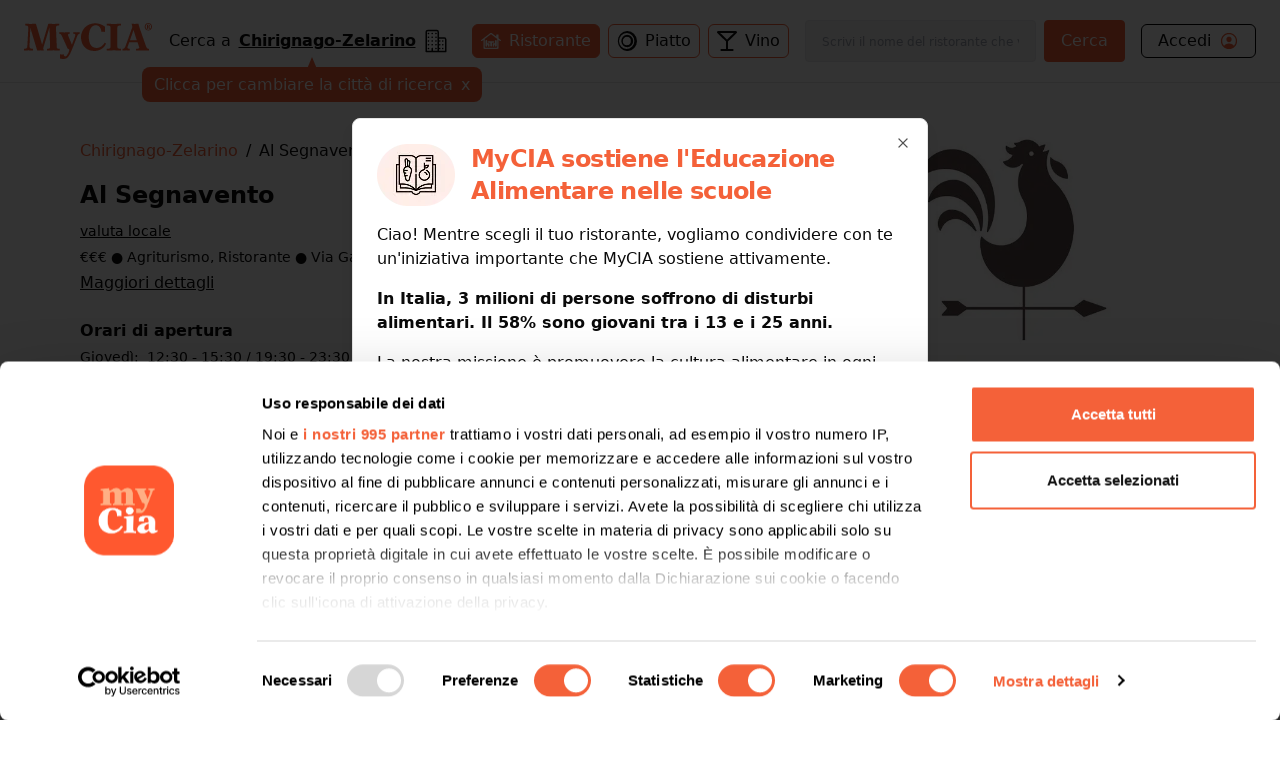

--- FILE ---
content_type: text/html; charset=utf-8
request_url: https://www.mycia.it/menu/Chirignago-Zelarino/al-segnavento-54b57d671
body_size: 16089
content:
<!DOCTYPE html><html lang="it"><head><meta charSet="utf-8"/><meta name="viewport" content="width=device-width, initial-scale=1"/><link rel="preload" as="image" imageSrcSet="/_next/image?url=https%3A%2F%2Fristoratori.mycia.it%2Fimages%2Flogos%2F11713.jpg&amp;w=640&amp;q=75 640w, /_next/image?url=https%3A%2F%2Fristoratori.mycia.it%2Fimages%2Flogos%2F11713.jpg&amp;w=750&amp;q=75 750w, /_next/image?url=https%3A%2F%2Fristoratori.mycia.it%2Fimages%2Flogos%2F11713.jpg&amp;w=828&amp;q=75 828w, /_next/image?url=https%3A%2F%2Fristoratori.mycia.it%2Fimages%2Flogos%2F11713.jpg&amp;w=1080&amp;q=75 1080w, /_next/image?url=https%3A%2F%2Fristoratori.mycia.it%2Fimages%2Flogos%2F11713.jpg&amp;w=1200&amp;q=75 1200w, /_next/image?url=https%3A%2F%2Fristoratori.mycia.it%2Fimages%2Flogos%2F11713.jpg&amp;w=1920&amp;q=75 1920w, /_next/image?url=https%3A%2F%2Fristoratori.mycia.it%2Fimages%2Flogos%2F11713.jpg&amp;w=2048&amp;q=75 2048w, /_next/image?url=https%3A%2F%2Fristoratori.mycia.it%2Fimages%2Flogos%2F11713.jpg&amp;w=3840&amp;q=75 3840w" imageSizes="(max-width: 768px) 100vw, 448px" fetchPriority="high"/><link rel="stylesheet" href="/_next/static/css/54baff47b7f8399a.css" data-precedence="next"/><link rel="stylesheet" href="/_next/static/css/4d36abb5362b0079.css" data-precedence="next"/><link rel="preload" as="script" fetchPriority="low" href="/_next/static/chunks/webpack-57ec9902dc90ef67.js"/><script src="/_next/static/chunks/4bd1b696-f785427dddbba9fb.js" async=""></script><script src="/_next/static/chunks/1255-21baa60971f900d1.js" async=""></script><script src="/_next/static/chunks/main-app-b3fa1b419b26c32b.js" async=""></script><script src="/_next/static/chunks/6174-7030bb0d00847cdf.js" async=""></script><script src="/_next/static/chunks/1356-a207716ea5771e34.js" async=""></script><script src="/_next/static/chunks/4268-11319843ffcc3fa4.js" async=""></script><script src="/_next/static/chunks/3726-659fa8d38fe86254.js" async=""></script><script src="/_next/static/chunks/628-8b7e1d59f328c551.js" async=""></script><script src="/_next/static/chunks/4659-ed1104bd29bbfb04.js" async=""></script><script src="/_next/static/chunks/9440-e5184df2f6ecfe30.js" async=""></script><script src="/_next/static/chunks/app/page-8c8bf9fe7fb79ac3.js" async=""></script><script src="/_next/static/chunks/2608-f033a87aabece69a.js" async=""></script><script src="/_next/static/chunks/8120-e281a38395b90413.js" async=""></script><script src="/_next/static/chunks/app/layout-3f5ab5dbfb68dcdb.js" async=""></script><script src="/_next/static/chunks/app/error-6e376203adbdc4bd.js" async=""></script><script src="/_next/static/chunks/292-9b284dd3392548c3.js" async=""></script><script src="/_next/static/chunks/9168-af13d66f202f4007.js" async=""></script><script src="/_next/static/chunks/9580-55498a52ed867ffa.js" async=""></script><script src="/_next/static/chunks/app/menu/%5Bcity%5D/%5Bslug%5D/page-6342b91f93adbad2.js" async=""></script><link rel="preload" href="/_next/static/chunks/8965.93a96a856cf57782.js" as="script" fetchPriority="low"/><link rel="preload" href="/_next/static/chunks/7740.d6ceafa0970513a0.js" as="script" fetchPriority="low"/><link rel="preload" href="/_next/static/chunks/1226.356b16630a9005ed.js" as="script" fetchPriority="low"/><link rel="preload" href="/_next/static/chunks/3929-d16b7d3a581ba388.js" as="script" fetchPriority="low"/><link rel="preload" href="/_next/static/chunks/1675-93c3466f282fa524.js" as="script" fetchPriority="low"/><link rel="preload" href="/_next/static/chunks/337.d126982e86659cc5.js" as="script" fetchPriority="low"/><link rel="preload" href="/_next/static/chunks/9837.3595e5f46c33b166.js" as="script" fetchPriority="low"/><title>Al Segnavento Chirignago-Zelarino Menù completo | Mycia.it</title><meta name="description" content="Entra e scopri Al Segnavento Chirignago-Zelarino con Mycia.it trovi il ristorante con il menù giusto per i tuoi gusti e per le tue esigenze alimentari. Scarica l&#x27;app!"/><meta name="author" content="MyCIA Team"/><link rel="manifest" href="/site.webmanifest"/><meta name="keywords" content="Al Segnavento, menu, ristorante, Chirignago-Zelarino, , prenotazione, carta identità alimentare"/><meta name="creator" content="MyCIA"/><meta name="publisher" content="MyCIA"/><meta name="robots" content="index, follow"/><meta name="googlebot" content="index, follow, max-video-preview:-1, max-image-preview:large, max-snippet:-1"/><meta name="apple-itunes-app" content="app-id=1459278577"/><link rel="canonical" href="https://www.mycia.it/menu/chirignago-zelarino/al-segnavento-54b57d671"/><meta name="format-detection" content="telephone=no"/><meta name="google-site-verification" content="rMXMr503skcboZ0i_THDtgdSoRNqE--igCqNcQ7L5VU"/><meta name="mobile-web-app-capable" content="yes"/><meta name="apple-mobile-web-app-title" content="MyCIA"/><meta name="apple-mobile-web-app-status-bar-style" content="default"/><meta property="og:title" content="Al Segnavento menù completo e prezzi | Mycia.it"/><meta property="og:description" content="Entra e scopri Al Segnavento Chirignago-Zelarino con Mycia.it trovi il ristorante con il menù giusto per i tuoi gusti e per le tue esigenze alimentari. Scarica l&#x27;app!"/><meta property="og:url" content="https://www.mycia.it/menu/chirignago-zelarino/al-segnavento-54b57d671"/><meta property="og:site_name" content="Mycia.it"/><meta property="og:locale" content="it_IT"/><meta property="og:image" content="https://ristoratori.mycia.it/images/logos/11713.jpg"/><meta property="og:image:width" content="1200"/><meta property="og:image:height" content="630"/><meta property="og:image:alt" content="Al Segnavento - Ristorante a Chirignago-Zelarino"/><meta property="og:type" content="website"/><meta name="twitter:card" content="summary_large_image"/><meta name="twitter:title" content="Al Segnavento menù completo | Mycia.it"/><meta name="twitter:description" content="Scopri il menù completo di Al Segnavento a Chirignago-Zelarino. Visualizza piatti, ingredienti e allergie su Mycia.it!"/><meta name="twitter:image" content="https://ristoratori.mycia.it/images/logos/11713.jpg"/><link rel="icon" href="/favicon-16x16.png" sizes="16x16" type="image/png"/><link rel="icon" href="/favicon-32x32.png" sizes="32x32" type="image/png"/><link rel="apple-touch-icon" href="/apple-touch-icon.png" sizes="180x180" type="image/png"/><script src="/_next/static/chunks/polyfills-42372ed130431b0a.js" noModule=""></script></head><body><div hidden=""><!--$--><!--/$--></div><!--$--><!--/$--><!--$--><!--/$--><!--$?--><template id="B:0"></template><div class="min-h-screen bg-white"></div><!--/$--><noscript><img alt="facebook-noscript" height="1" width="1" style="display:none" src="https://www.facebook.com/tr?id=542050607125197&amp;ev=PageView&amp;noscript=1"/></noscript><script>requestAnimationFrame(function(){$RT=performance.now()});</script><script src="/_next/static/chunks/webpack-57ec9902dc90ef67.js" id="_R_" async=""></script><div hidden id="S:0"><div><main><script type="application/ld+json">{"@context":"https://schema.org","@type":"Restaurant","name":"Al Segnavento","image":"https://ristoratori.mycia.it/images/logos/11713.jpg","address":{"@type":"PostalAddress","streetAddress":"Via Gatta, 76, 30174 Venezia VE, Italia","addressLocality":"Chirignago-Zelarino","addressCountry":"IT"},"geo":{"@type":"GeoCoordinates","latitude":45.5339679,"longitude":12.2168838},"url":"https://www.mycia.it/menu/chirignago-zelarino/al-segnavento-54b57d671","telephone":"041 502 0075","priceRange":3}</script><div><header class="header container mx-auto max-w-8xl"><div><div class="flex justify-between items-center py-5 px-6 bg-white"><a class="text-mycia-orange" title="Home" href="/"><svg xmlns="http://www.w3.org/2000/svg" viewBox="0 0 793.44 223.15" class="w-32 fill-current"><g id="Livello_2" data-name="Livello 2"><g id="Livello_1-2" data-name="Livello 1"><path class="cls-1" d="M157.19,29.13Q152.75,44,148.3,58.83q-14.4,48-28.82,96a6.5,6.5,0,0,0-.06,4c1.07,3.43,1.94,6.91,3,10.32.49,1.51.14,1.86-1.36,1.74-7.25-.58-14.48-1.39-21.78-1.22a101.21,101.21,0,0,0-14.66,1.06c-2,.34-2.94,0-3.6-2.23Q60.53,100.41,39.79,32.35a4.68,4.68,0,0,0-1.57-3c0,6.64.22,12.88,0,19.09-.81,18.74-1.84,37.47-2.7,56.21-.62,13.36-1.16,26.74-1.06,40.13.08,10.8,2.07,13.15,12.75,14.47a58.26,58.26,0,0,0,6.59.49c1.65,0,2.35.49,2.23,2.25a54,54,0,0,0,0,6.85c.13,1.82-.59,2.22-2.24,2a246.49,246.49,0,0,0-26.2-1.19,233.52,233.52,0,0,0-24.24,1.08c-3.23.35-3.23.3-3.24-3.06,0-1.71.14-3.44,0-5.14-.21-2,.36-3,2.6-2.91A32.41,32.41,0,0,0,8,159.15c8.27-1.11,11.59-4.53,12.19-12.93.72-9.84,1.32-19.69,1.88-29.54,1-18.41,2.08-36.81,3-55.23.51-10.67,1.22-21.34,1-32A33.9,33.9,0,0,0,25.71,25c-.81-5.29-3-7.61-8.27-8.48a82.36,82.36,0,0,0-8.26-1c-1.61-.11-2.13-.68-2.07-2.24.11-2.37.12-4.74,0-7.1-.08-1.66.5-2.08,2.12-2q11.13.84,22.27,1.29c8.35.33,16.67-.14,25-.13,5.23,0,10.47-.07,15.69-.25,1.53-.06,1.93.66,2.29,1.88q10.13,34.35,20.3,68.69l16.77,56.74c.09.3.27.58.62,1.35,1-3.12,1.82-5.82,2.63-8.53q17.53-58.94,35-117.88c.55-1.88,1.45-2.29,3.26-2.25,11,.24,21.91.43,32.86.5,9.9.07,19.77-.5,29.62-1.4,2.06-.19,2.75.4,2.56,2.47a32.09,32.09,0,0,0,0,6.12c.21,2.1-.68,2.66-2.59,2.63a30.42,30.42,0,0,0-9.19,1.28c-5.85,1.76-8,4.68-7.89,10.77.13,7.91.16,15.83.48,23.74.7,17.85,1.55,35.69,2.35,53.53q1,22.86,2,45.71c.24,5.3,2.35,7.63,7.58,8.62a47,47,0,0,0,8.78.68c1.56,0,2.37.5,2.23,2.3a52.19,52.19,0,0,0,0,6.85c.09,1.67-.5,2.06-2.11,2-8.65-.52-17.29-1-26-1.12-15.21-.19-30.41-.2-45.59.93-5.33.39-5.33.41-5.33-4.85,0-5.87,0-5.85,6-6.23a32.72,32.72,0,0,0,4.61-.62c5.48-1.16,8-4.34,8.07-10.33.12-9.31-.5-18.59-.8-27.89-.43-13.21-.79-26.42-1.23-39.63Q158.7,56,157.79,30.81c0-.57-.11-1.13-.16-1.69Z"></path><path class="cls-1" d="M435.84,173.41c-19.61-.1-37.65-5.06-53.11-17.56-14.08-11.38-22.62-26.24-26.49-43.75-5.12-23.23-3.48-45.83,8.34-66.9,13.13-23.4,33.55-37,59.74-41.81,27.73-5.11,52.76,1.92,75.59,17.9a4,4,0,0,1,1.85,3.63q.33,14.19.86,28.37c.06,1.69,0,2.52-2.15,2.05a38.66,38.66,0,0,0-18.21,0c-1.58.41-1.93-.11-2.14-1.56A83.51,83.51,0,0,0,474.74,34C464.2,8.49,433.16,8.69,418.52,26.07c-7.7,9.14-11.88,19.81-14.12,31.31-3.84,19.69-4.12,39.39.65,59,2.26,9.31,6.12,17.91,12.76,25,9.89,10.59,22.4,14.11,36.47,13.11,18.28-1.3,31.14-11.45,41.47-25.62,1.25-1.72,2.44-3.48,3.55-5.29.63-1,1.14-1.08,2.12-.42,2.1,1.41,4.24,2.77,6.45,4,1.24.68,1,1.35.52,2.33-11.2,21.74-28.23,36.22-52.36,41.79A84.55,84.55,0,0,1,435.84,173.41Z"></path><path class="cls-1" d="M578.86,87.58q0,29.51,0,59a25.47,25.47,0,0,0,.47,4.61c.88,4.66,4,7.07,9.91,7.91a63.81,63.81,0,0,0,10.51.64c1.74,0,2.28.59,2.19,2.27a68.25,68.25,0,0,0,0,6.86c.08,1.56-.32,2.15-2,2-9.37-.77-18.77-1.11-28.16-1.15-18.15-.08-36.3-.36-54.42,1-4.91.36-5,.44-4.89-4.3,0-2.1-.91-4.77.44-6.14s4.05-.43,6.16-.56a41.92,41.92,0,0,0,10.38-1.56,8.45,8.45,0,0,0,6.16-7.19,33.79,33.79,0,0,0,.49-5.6q0-57.68,0-115.37c0-10.08-2.36-12.82-12.45-14.1a87.87,87.87,0,0,0-9-.51c-1.29,0-1.72-.45-1.68-1.72a62.28,62.28,0,0,0,0-7.1c-.17-2.07.64-2.39,2.5-2.25,16,1.25,32,1.47,48,1.31,12-.13,24-.19,36-1.31,2.09-.2,2.74.37,2.56,2.44a39.08,39.08,0,0,0,0,6.12c.12,1.81-.31,2.58-2.37,2.55a67.38,67.38,0,0,0-9.29.52C582,17,579.1,20,578.89,28.3c-.15,6.29-.09,12.57-.09,18.86q0,20.21,0,40.42Z"></path><path class="cls-1" d="M297,134.59c2.84-7.75,5.45-14.93,8.11-22.1q5.61-15.12,11.28-30.23A29.79,29.79,0,0,0,318,74.62a6.17,6.17,0,0,0-4.32-6.86,19.63,19.63,0,0,0-6.23-1.21c-1.28,0-1.81-.47-1.67-1.74,0-.40,0-.81,0-1.22.2-2.24-1-5.3.53-6.51,1.29-1,4.22,0,6.4.28A115.12,115.12,0,0,0,343,56.9c2.16-.28,2.81,0,3,2.45.36,4.68-.35,7.76-5.82,8.87-3.86.78-6.34,4.17-8,7.77-4.25,9.1-7.44,18.62-11.08,28-10.11,25.88-19.58,52-31,77.4a153.65,153.65,0,0,1-13.72,25.07c-7.78,11.2-18.47,16.59-32,16.74a67,67,0,0,1-19.55-2.81,2.2,2.2,0,0,1-1.89-2.53q.12-10.89,0-21.8c0-1.74.32-2.08,2.19-1.8a62.09,62.09,0,0,0,19-.05c1.6-.26,2,.15,2.17,1.55a18.71,18.71,0,0,0,1.6,6.12c2.46,5.36,7.63,6.85,12.59,3.66a22.41,22.41,0,0,0,5.55-5.13,71.32,71.32,0,0,0,14-29.58c.65-3.08.39-6-2-8.43a5.63,5.63,0,0,0-4.81-2c-1.69.25-2.1-.56-2.64-1.75q-9.37-20.58-18.8-41.15-9.06-19.78-18.16-39.55c-.61-1.33-1.37-2.59-2.08-3.88a13.46,13.46,0,0,0-11.84-7.47c-1.39-.06-1.88-.48-1.8-1.86a31.17,31.17,0,0,0,0-5.38c-.27-2.26.56-2.67,2.69-2.49,10.18.84,20.38,1.43,30.6,1.35,10-.08,19.92-.63,29.86-1.3,3.08-.21,3.10-.23,3.08,2.76,0,2,.57,4.42-.29,6s-3.57.89-5.43,1.41c-4.79,1.36-6.43,3.79-5.54,8.68.7,3.81,2.43,7.25,3.94,10.77,6.6,15.35,13.11,30.74,19.29,46.26C296.34,133.21,296.58,133.63,297,134.59Z"></path><path class="cls-1" d="M772.25,159.6c-6.12-.47-10.65-3.35-13.1-9.13-.7-1.65-1.49-3.27-2.1-4.95C745.73,114.09,734.53,82.63,723.79,51c-5-14.58-10.1-29.11-13.84-44.07-.56-2.23-1.3-3.07-3.5-2.56a8.85,8.85,0,0,1-1.46.2c-7.73.54-15.45,1.46-23.23.9L666.67,4.36c1.64,5.43,3.16,10.74,4.85,16a8.56,8.56,0,0,1-.12,5.88q-17.76,49.46-35.4,99c-2.8,7.82-5.3,15.76-8.68,23.36-2.82,6.36-7,11-14.6,11.23-1.13,0-1.58.44-1.55,1.61.07,2.69.07,5.39,0,8.08,0,1.25.38,1.42,1.58,1.28a181.84,181.84,0,0,1,41.32,0c1.3.15,1.77,0,1.73-1.38q-.1-3.92,0-7.83c0-1.29-.46-1.71-1.71-1.73a27.65,27.65,0,0,1-4.63-.39c-7.35-1.37-9.4-4.81-7-11.83,3-8.7,6.14-17.36,9.15-26.06a2,2,0,0,1,2.26-1.61q24.17.08,48.33,0a2.08,2.08,0,0,1,2.38,1.79c.73,2.5,1.7,4.93,2.54,7.39,2.29,6.71,5,13.28,6.86,20.13,1.19,4.39-.17,7.05-4.36,8.75a21.3,21.3,0,0,1-2.09.69,33.82,33.82,0,0,1-9.7,1.14c-2.15,0-3.35.45-3.07,3a39.06,39.06,0,0,1,0,6.12c-.08,1.54.27,2.18,2,2,8.45-1.09,17-1.08,25.45-1.08,16.83,0,33.68-.59,50.48,1.11,1.58.16,2-.33,1.9-1.82a50.66,50.66,0,0,1,0-6.86C774.86,160.2,774.05,159.74,772.25,159.6Zm-74.87-52.2c-12.92,0-25.84-.06-38.75,0-2.41,0-1.75-1.11-1.29-2.41,5.3-15.06,10.65-30.1,15.86-45.18,1.87-5.44,3.42-11,5.32-17.14,6.87,21.32,13.52,42,20.23,62.69C699.25,106.89,699.07,107.4,697.38,107.4Z"></path><path class="cls-1" d="M748.21,23.13c0-13,9.54-23.13,22.61-23.13s22.62,10.11,22.62,23.13-9.54,23.13-22.62,23.13S748.21,36.14,748.21,23.13Zm39.69,0c0-10.7-7-19.26-17.08-19.26s-17.07,8.56-17.07,19.26,7,19.26,17.07,19.26S787.9,33.82,787.9,23.13Zm-28,11.79V33.63c2.64,0,2.84-.58,2.84-2.51v-17c0-1.93-.2-2.51-2.84-2.51V10.24h13.4c4,0,7.15,2,7.15,6.51a7,7,0,0,1-5,6.57c2.32,3.54,4.89,7,7.6,10.76v.84h-6.12c-1.93,0-4-6.57-6.57-10.76h-1.55v7c0,1.93.26,2.51,2.77,2.51v1.29Zm8.89-12.44h1.68c2.38,0,3.41-2.06,3.41-5.47,0-3.8-1.09-5.09-3.15-5.09h-1.94Z"></path></g></g></svg></a><div class="hidden md:block"><!--$?--><template id="B:1"></template><div class="search-loading">Caricamento...</div><!--/$--></div><div class="account-menu hidden md:block"><a title="Login" class="py-1 px-4 flex justify-between rounded-md border border-black" href="/login"><div class="flex items-center"><span>Accedi</span><svg xmlns="http://www.w3.org/2000/svg" viewBox="0 0 512 512" class="w-5 ml-2 fill-current text-orange-mycia"><path d="M258.9 48C141.92 46.42 46.42 141.92 48 258.9c1.56 112.19 92.91 203.54 205.1 205.1 117 1.6 212.48-93.9 210.88-210.88C462.44 140.91 371.09 49.56 258.9 48zm126.42 327.25a4 4 0 01-6.14-.32 124.27 124.27 0 00-32.35-29.59C321.37 329 289.11 320 256 320s-65.37 9-90.83 25.34a124.24 124.24 0 00-32.35 29.58 4 4 0 01-6.14.32A175.32 175.32 0 0180 259c-1.63-97.31 78.22-178.76 175.57-179S432 158.81 432 256a175.32 175.32 0 01-46.68 119.25z"></path><path d="M256 144c-19.72 0-37.55 7.39-50.22 20.82s-19 32-17.57 51.93C191.11 256 221.52 288 256 288s64.83-32 67.79-71.24c1.48-19.74-4.8-38.14-17.68-51.82C293.39 151.44 275.59 144 256 144z"></path></svg></div></a></div><button class="md:hidden cursor-pointer text-black" aria-label="Toggle menu" aria-expanded="false"><svg xmlns="http://www.w3.org/2000/svg" viewBox="0 0 24 24" fill="none" stroke="currentColor" stroke-width="2" stroke-linecap="round" stroke-linejoin="round" class="w-6 fill-current"><line x1="3" y1="12" x2="21" y2="12"></line><line x1="3" y1="6" x2="21" y2="6"></line><line x1="3" y1="18" x2="21" y2="18"></line></svg></button></div></div><div class="md:hidden"><div class="menu-mobile z-30 absolute h-screen inset-0 py-4 px-6 bg-white hidden"><div class="flex justify-between items-center"><a title="Home" class="text-mycia-orange" href="/"><svg xmlns="http://www.w3.org/2000/svg" viewBox="0 0 793.44 223.15" class="w-32 fill-current"><g id="Livello_2" data-name="Livello 2"><g id="Livello_1-2" data-name="Livello 1"><path class="cls-1" d="M157.19,29.13Q152.75,44,148.3,58.83q-14.4,48-28.82,96a6.5,6.5,0,0,0-.06,4c1.07,3.43,1.94,6.91,3,10.32.49,1.51.14,1.86-1.36,1.74-7.25-.58-14.48-1.39-21.78-1.22a101.21,101.21,0,0,0-14.66,1.06c-2,.34-2.94,0-3.6-2.23Q60.53,100.41,39.79,32.35a4.68,4.68,0,0,0-1.57-3c0,6.64.22,12.88,0,19.09-.81,18.74-1.84,37.47-2.7,56.21-.62,13.36-1.16,26.74-1.06,40.13.08,10.8,2.07,13.15,12.75,14.47a58.26,58.26,0,0,0,6.59.49c1.65,0,2.35.49,2.23,2.25a54,54,0,0,0,0,6.85c.13,1.82-.59,2.22-2.24,2a246.49,246.49,0,0,0-26.2-1.19,233.52,233.52,0,0,0-24.24,1.08c-3.23.35-3.23.3-3.24-3.06,0-1.71.14-3.44,0-5.14-.21-2,.36-3,2.6-2.91A32.41,32.41,0,0,0,8,159.15c8.27-1.11,11.59-4.53,12.19-12.93.72-9.84,1.32-19.69,1.88-29.54,1-18.41,2.08-36.81,3-55.23.51-10.67,1.22-21.34,1-32A33.9,33.9,0,0,0,25.71,25c-.81-5.29-3-7.61-8.27-8.48a82.36,82.36,0,0,0-8.26-1c-1.61-.11-2.13-.68-2.07-2.24.11-2.37.12-4.74,0-7.1-.08-1.66.5-2.08,2.12-2q11.13.84,22.27,1.29c8.35.33,16.67-.14,25-.13,5.23,0,10.47-.07,15.69-.25,1.53-.06,1.93.66,2.29,1.88q10.13,34.35,20.3,68.69l16.77,56.74c.09.3.27.58.62,1.35,1-3.12,1.82-5.82,2.63-8.53q17.53-58.94,35-117.88c.55-1.88,1.45-2.29,3.26-2.25,11,.24,21.91.43,32.86.5,9.9.07,19.77-.5,29.62-1.4,2.06-.19,2.75.4,2.56,2.47a32.09,32.09,0,0,0,0,6.12c.21,2.1-.68,2.66-2.59,2.63a30.42,30.42,0,0,0-9.19,1.28c-5.85,1.76-8,4.68-7.89,10.77.13,7.91.16,15.83.48,23.74.7,17.85,1.55,35.69,2.35,53.53q1,22.86,2,45.71c.24,5.3,2.35,7.63,7.58,8.62a47,47,0,0,0,8.78.68c1.56,0,2.37.5,2.23,2.3a52.19,52.19,0,0,0,0,6.85c.09,1.67-.5,2.06-2.11,2-8.65-.52-17.29-1-26-1.12-15.21-.19-30.41-.2-45.59.93-5.33.39-5.33.41-5.33-4.85,0-5.87,0-5.85,6-6.23a32.72,32.72,0,0,0,4.61-.62c5.48-1.16,8-4.34,8.07-10.33.12-9.31-.5-18.59-.8-27.89-.43-13.21-.79-26.42-1.23-39.63Q158.7,56,157.79,30.81c0-.57-.11-1.13-.16-1.69Z"></path><path class="cls-1" d="M435.84,173.41c-19.61-.1-37.65-5.06-53.11-17.56-14.08-11.38-22.62-26.24-26.49-43.75-5.12-23.23-3.48-45.83,8.34-66.9,13.13-23.4,33.55-37,59.74-41.81,27.73-5.11,52.76,1.92,75.59,17.9a4,4,0,0,1,1.85,3.63q.33,14.19.86,28.37c.06,1.69,0,2.52-2.15,2.05a38.66,38.66,0,0,0-18.21,0c-1.58.41-1.93-.11-2.14-1.56A83.51,83.51,0,0,0,474.74,34C464.2,8.49,433.16,8.69,418.52,26.07c-7.7,9.14-11.88,19.81-14.12,31.31-3.84,19.69-4.12,39.39.65,59,2.26,9.31,6.12,17.91,12.76,25,9.89,10.59,22.4,14.11,36.47,13.11,18.28-1.3,31.14-11.45,41.47-25.62,1.25-1.72,2.44-3.48,3.55-5.29.63-1,1.14-1.08,2.12-.42,2.1,1.41,4.24,2.77,6.45,4,1.24.68,1,1.35.52,2.33-11.2,21.74-28.23,36.22-52.36,41.79A84.55,84.55,0,0,1,435.84,173.41Z"></path><path class="cls-1" d="M578.86,87.58q0,29.51,0,59a25.47,25.47,0,0,0,.47,4.61c.88,4.66,4,7.07,9.91,7.91a63.81,63.81,0,0,0,10.51.64c1.74,0,2.28.59,2.19,2.27a68.25,68.25,0,0,0,0,6.86c.08,1.56-.32,2.15-2,2-9.37-.77-18.77-1.11-28.16-1.15-18.15-.08-36.3-.36-54.42,1-4.91.36-5,.44-4.89-4.3,0-2.1-.91-4.77.44-6.14s4.05-.43,6.16-.56a41.92,41.92,0,0,0,10.38-1.56,8.45,8.45,0,0,0,6.16-7.19,33.79,33.79,0,0,0,.49-5.6q0-57.68,0-115.37c0-10.08-2.36-12.82-12.45-14.1a87.87,87.87,0,0,0-9-.51c-1.29,0-1.72-.45-1.68-1.72a62.28,62.28,0,0,0,0-7.1c-.17-2.07.64-2.39,2.5-2.25,16,1.25,32,1.47,48,1.31,12-.13,24-.19,36-1.31,2.09-.2,2.74.37,2.56,2.44a39.08,39.08,0,0,0,0,6.12c.12,1.81-.31,2.58-2.37,2.55a67.38,67.38,0,0,0-9.29.52C582,17,579.1,20,578.89,28.3c-.15,6.29-.09,12.57-.09,18.86q0,20.21,0,40.42Z"></path><path class="cls-1" d="M297,134.59c2.84-7.75,5.45-14.93,8.11-22.1q5.61-15.12,11.28-30.23A29.79,29.79,0,0,0,318,74.62a6.17,6.17,0,0,0-4.32-6.86,19.63,19.63,0,0,0-6.23-1.21c-1.28,0-1.81-.47-1.67-1.74,0-.4,0-.81,0-1.22.2-2.24-1-5.3.53-6.51,1.29-1,4.22,0,6.4.28A115.12,115.12,0,0,0,343,56.9c2.16-.28,2.81,0,3,2.45.36,4.68-.35,7.76-5.82,8.87-3.86.78-6.34,4.17-8,7.77-4.25,9.1-7.44,18.62-11.08,28-10.11,25.88-19.58,52-31,77.4a153.65,153.65,0,0,1-13.72,25.07c-7.78,11.2-18.47,16.59-32,16.74a67,67,0,0,1-19.55-2.81,2.2,2.2,0,0,1-1.89-2.53q.12-10.89,0-21.8c0-1.74.32-2.08,2.19-1.8a62.09,62.09,0,0,0,19-.05c1.6-.26,2,.15,2.17,1.55a18.71,18.71,0,0,0,1.6,6.12c2.46,5.36,7.63,6.85,12.59,3.66a22.41,22.41,0,0,0,5.55-5.13,71.32,71.32,0,0,0,14-29.58c.65-3.08.39-6-2-8.43a5.63,5.63,0,0,0-4.81-2c-1.69.25-2.1-.56-2.64-1.75q-9.37-20.58-18.8-41.15-9.06-19.78-18.16-39.55c-.61-1.33-1.37-2.59-2.08-3.88a13.46,13.46,0,0,0-11.84-7.47c-1.39-.06-1.88-.48-1.8-1.86a31.17,31.17,0,0,0,0-5.38c-.27-2.26.56-2.67,2.69-2.49,10.18.84,20.38,1.43,30.6,1.35,10-.08,19.92-.63,29.86-1.3,3.08-.21,3.1-.23,3.08,2.76,0,2,.57,4.42-.29,6s-3.57.89-5.43,1.41c-4.79,1.36-6.43,3.79-5.54,8.68.7,3.81,2.43,7.25,3.94,10.77,6.6,15.35,13.11,30.74,19.29,46.26C296.34,133.21,296.58,133.63,297,134.59Z"></path><path class="cls-1" d="M772.25,159.6c-6.12-.47-10.65-3.35-13.1-9.13-.7-1.65-1.49-3.27-2.1-4.95C745.73,114.09,734.53,82.63,723.79,51c-5-14.58-10.1-29.11-13.84-44.07-.56-2.23-1.3-3.07-3.5-2.56a8.85,8.85,0,0,1-1.46.2c-7.73.54-15.45,1.46-23.23.9L666.67,4.36c1.64,5.43,3.16,10.74,4.85,16a8.56,8.56,0,0,1-.12,5.88q-17.76,49.46-35.4,99c-2.8,7.82-5.3,15.76-8.68,23.36-2.82,6.36-7,11-14.6,11.23-1.13,0-1.58.44-1.55,1.61.07,2.69.07,5.39,0,8.08,0,1.25.38,1.42,1.58,1.28a181.84,181.84,0,0,1,41.32,0c1.3.15,1.77,0,1.73-1.38q-.1-3.92,0-7.83c0-1.29-.46-1.71-1.71-1.73a27.65,27.65,0,0,1-4.63-.39c-7.35-1.37-9.4-4.81-7-11.83,3-8.7,6.14-17.36,9.15-26.06a2,2,0,0,1,2.26-1.61q24.17.08,48.33,0a2.08,2.08,0,0,1,2.38,1.79c.73,2.5,1.7,4.93,2.54,7.39,2.29,6.71,5,13.28,6.86,20.13,1.19,4.39-.17,7.05-4.36,8.75a21.3,21.3,0,0,1-2.09.69,33.82,33.82,0,0,1-9.7,1.14c-2.15,0-3.35.45-3.07,3a39.06,39.06,0,0,1,0,6.12c-.08,1.54.27,2.18,2,2,8.45-1.09,17-1.08,25.45-1.08,16.83,0,33.68-.59,50.48,1.11,1.58.16,2-.33,1.9-1.82a50.66,50.66,0,0,1,0-6.86C774.86,160.2,774.05,159.74,772.25,159.6Zm-74.87-52.2c-12.92,0-25.84-.06-38.75,0-2.41,0-1.75-1.11-1.29-2.41,5.3-15.06,10.65-30.1,15.86-45.18,1.87-5.44,3.42-11,5.32-17.14,6.87,21.32,13.52,42,20.23,62.69C699.25,106.89,699.07,107.4,697.38,107.4Z"></path><path class="cls-1" d="M748.21,23.13c0-13,9.54-23.13,22.61-23.13s22.62,10.11,22.62,23.13-9.54,23.13-22.62,23.13S748.21,36.14,748.21,23.13Zm39.69,0c0-10.7-7-19.26-17.08-19.26s-17.07,8.56-17.07,19.26,7,19.26,17.07,19.26S787.9,33.82,787.9,23.13Zm-28,11.79V33.63c2.64,0,2.84-.58,2.84-2.51v-17c0-1.93-.2-2.51-2.84-2.51V10.24h13.4c4,0,7.15,2,7.15,6.51a7,7,0,0,1-5,6.57c2.32,3.54,4.89,7,7.6,10.76v.84h-6.12c-1.93,0-4-6.57-6.57-10.76h-1.55v7c0,1.93.26,2.51,2.77,2.51v1.29Zm8.89-12.44h1.68c2.38,0,3.41-2.06,3.41-5.47,0-3.8-1.09-5.09-3.15-5.09h-1.94Z"></path></g></g></svg></a><div class="cursor-pointer text-black"><svg xmlns="http://www.w3.org/2000/svg" viewBox="0 0 24 24" fill="none" stroke="currentColor" stroke-width="2" stroke-linecap="round" stroke-linejoin="round" class="w-6 fill-current"><line x1="18" y1="6" x2="6" y2="18"></line><line x1="6" y1="6" x2="18" y2="18"></line></svg></div></div><div class="py-8"><a title="Login" class="mb-6 px-4 pb-2 flex items-center justify-between border-b border-black" href="/login"><span>Accedi</span><svg xmlns="http://www.w3.org/2000/svg" viewBox="0 0 512 512" class="w-7 fill-current text-orange-mycia"><path d="M258.9 48C141.92 46.42 46.42 141.92 48 258.9c1.56 112.19 92.91 203.54 205.1 205.1 117 1.6 212.48-93.9 210.88-210.88C462.44 140.91 371.09 49.56 258.9 48zm126.42 327.25a4 4 0 01-6.14-.32 124.27 124.27 0 00-32.35-29.59C321.37 329 289.11 320 256 320s-65.37 9-90.83 25.34a124.24 124.24 0 00-32.35 29.58 4 4 0 01-6.14.32A175.32 175.32 0 0180 259c-1.63-97.31 78.22-178.76 175.57-179S432 158.81 432 256a175.32 175.32 0 01-46.68 119.25z"></path><path d="M256 144c-19.72 0-37.55 7.39-50.22 20.82s-19 32-17.57 51.93C191.11 256 221.52 288 256 288s64.83-32 67.79-71.24c1.48-19.74-4.8-38.14-17.68-51.82C293.39 151.44 275.59 144 256 144z"></path></svg></a></div></div></div></header><div class="border-t"><div class="relative z-0"><div class="md:container md:mx-auto md:max-w-6xl md:py-8 bg-white"><div class="flex flex-col-reverse md:flex-row"><div class="lg:flex-1 p-6 lg:px-4"><nav class="mb-4" aria-label="Breadcrumb"><a class="text-mycia-orange hover:underline" href="/restaurants?type=city&amp;sort=asc&amp;limit=20&amp;range=15000&amp;all=true&amp;search=Chirignago-Zelarino&amp;city=Chirignago-Zelarino&amp;page=1&amp;use_range=1&amp;lat=45.5339679&amp;lng=12.2168838">Chirignago-Zelarino</a><span class="mx-2" aria-hidden="true">/</span><span>Al Segnavento</span></nav><div class="flex items-center space-x-2 mb-2"><h1 class="text-2xl font-semibold">Al Segnavento</h1></div><p class="text-mycia-orange mb-1"> <!--$!--><template data-dgst="BAILOUT_TO_CLIENT_SIDE_RENDERING"></template><!--/$--></p><p class="mb-0 md:mb-1 text-sm"><span>€€€</span><span> ● <!-- -->Agriturismo, Ristorante</span><span> ● <!-- -->Via Gatta, 76, 30174 Venezia VE, Italia</span></p><div class="mb-2 md:hidden"><p class="font-semibold">Posizione:<a class="pl-1 text-sm font-thin underline" target="_blank" rel="noopener noreferrer" href="https://maps.google.com/?q=Via%20Gatta%2C%2076%2C%2030174%20Venezia%20VE%2C%20Italia">Via Gatta, 76, 30174 Venezia VE, Italia</a></p></div><!--$!--><template data-dgst="BAILOUT_TO_CLIENT_SIDE_RENDERING"></template><!--/$--><div class="mt-6 mb-4"><p class="mb-1 font-semibold">Orari di apertura</p><div class="flex space-x-2 text-sm"><p class="font-medium">Giovedì<!-- -->:</p><p>12:30 - 15:30 / 19:30 - 23:30</p></div></div></div><div class="lg:flex-none lg:w-1/3 h-[308px] bg-gray-100 md:rounded-xl overflow-hidden"><img alt="Al Segnavento - Ristorante a Chirignago-Zelarino" fetchPriority="high" width="640" height="308" decoding="async" data-nimg="1" class="w-full h-full object-cover" style="color:transparent" sizes="(max-width: 768px) 100vw, 448px" srcSet="/_next/image?url=https%3A%2F%2Fristoratori.mycia.it%2Fimages%2Flogos%2F11713.jpg&amp;w=640&amp;q=75 640w, /_next/image?url=https%3A%2F%2Fristoratori.mycia.it%2Fimages%2Flogos%2F11713.jpg&amp;w=750&amp;q=75 750w, /_next/image?url=https%3A%2F%2Fristoratori.mycia.it%2Fimages%2Flogos%2F11713.jpg&amp;w=828&amp;q=75 828w, /_next/image?url=https%3A%2F%2Fristoratori.mycia.it%2Fimages%2Flogos%2F11713.jpg&amp;w=1080&amp;q=75 1080w, /_next/image?url=https%3A%2F%2Fristoratori.mycia.it%2Fimages%2Flogos%2F11713.jpg&amp;w=1200&amp;q=75 1200w, /_next/image?url=https%3A%2F%2Fristoratori.mycia.it%2Fimages%2Flogos%2F11713.jpg&amp;w=1920&amp;q=75 1920w, /_next/image?url=https%3A%2F%2Fristoratori.mycia.it%2Fimages%2Flogos%2F11713.jpg&amp;w=2048&amp;q=75 2048w, /_next/image?url=https%3A%2F%2Fristoratori.mycia.it%2Fimages%2Flogos%2F11713.jpg&amp;w=3840&amp;q=75 3840w" src="/_next/image?url=https%3A%2F%2Fristoratori.mycia.it%2Fimages%2Flogos%2F11713.jpg&amp;w=3840&amp;q=75"/></div></div></div></div><div class="md:bg-[#F2EFEF]"><div class="md:container md:mx-auto md:max-w-6xl py-0 md:py-8 md:flex"><!--$--><div class="md:hidden"><!--$--><aside class="relative md:order-1 md:w-1/3 pb-6 md:pt-0 px-6 lg:pr-0"><div class="fixed left-3 bottom-2 w-[95%] px-2 rounded-full text-white bg-mycia-green shadow-2xl z-40"><a href="tel:041 502 0075" class="block w-full p-3 text-lg text-center uppercase">prenota un tavolo</a></div></aside><!--/$--><!--$?--><template id="B:2"></template><section class="md:flex-1 min-h-[400px] bg-white rounded-2xl p-6"><div class="animate-pulse space-y-4"><div class="h-8 bg-gray-200 rounded w-1/3"></div><div class="space-y-3"><div class="h-4 bg-gray-200 rounded"></div><div class="h-4 bg-gray-200 rounded"></div><div class="h-4 bg-gray-200 rounded"></div></div></div></section><!--/$--></div><!--/$--><!--$?--><template id="B:3"></template><div class="min-h-[300px] animate-pulse bg-gray-100 hidden md:block"></div><!--/$--></div></div><div class="md:container md:mx-auto md:max-w-6xl px-6 md:px-0 py-8"><p class="mt-8 font-semibold">Posizione</p><p class="pb-2 text-sm font-thin">Via Gatta, 76, 30174 Venezia VE, Italia</p><a target="_blank" rel="noopener noreferrer" href="https://www.google.com/maps/search/?api=1&amp;query=Via%20Gatta%2C%2076%2C%2030174%20Venezia%20VE%2C%20Italia&amp;hl=it" aria-label="Visualizza Al Segnavento su Google Maps"><div class="w-full h-[280px] bg-gray-100 relative rounded-lg overflow-hidden"><img alt="Mappa di Al Segnavento a Chirignago-Zelarino" loading="lazy" width="2000" height="280" decoding="async" data-nimg="1" class="w-full h-full object-cover" style="color:transparent;width:auto;height:auto" sizes="(max-width: 768px) 100vw, 1152px" srcSet="/_next/image?url=https%3A%2F%2Fmaps.googleapis.com%2Fmaps%2Fapi%2Fstaticmap%3Fcenter%3D45.5339679%2C12.2168838%26zoom%3D15%26size%3D2000x280%26maptype%3Droadmap%26markers%3Dcolor%3Ared%257Clabel%3AAl%2520Segnavento%257C45.5339679%2C12.2168838%26key%3DAIzaSyAPgq4BPSxsV7rwBYcysxJKu_3FlzQfrNU&amp;w=640&amp;q=75 640w, /_next/image?url=https%3A%2F%2Fmaps.googleapis.com%2Fmaps%2Fapi%2Fstaticmap%3Fcenter%3D45.5339679%2C12.2168838%26zoom%3D15%26size%3D2000x280%26maptype%3Droadmap%26markers%3Dcolor%3Ared%257Clabel%3AAl%2520Segnavento%257C45.5339679%2C12.2168838%26key%3DAIzaSyAPgq4BPSxsV7rwBYcysxJKu_3FlzQfrNU&amp;w=750&amp;q=75 750w, /_next/image?url=https%3A%2F%2Fmaps.googleapis.com%2Fmaps%2Fapi%2Fstaticmap%3Fcenter%3D45.5339679%2C12.2168838%26zoom%3D15%26size%3D2000x280%26maptype%3Droadmap%26markers%3Dcolor%3Ared%257Clabel%3AAl%2520Segnavento%257C45.5339679%2C12.2168838%26key%3DAIzaSyAPgq4BPSxsV7rwBYcysxJKu_3FlzQfrNU&amp;w=828&amp;q=75 828w, /_next/image?url=https%3A%2F%2Fmaps.googleapis.com%2Fmaps%2Fapi%2Fstaticmap%3Fcenter%3D45.5339679%2C12.2168838%26zoom%3D15%26size%3D2000x280%26maptype%3Droadmap%26markers%3Dcolor%3Ared%257Clabel%3AAl%2520Segnavento%257C45.5339679%2C12.2168838%26key%3DAIzaSyAPgq4BPSxsV7rwBYcysxJKu_3FlzQfrNU&amp;w=1080&amp;q=75 1080w, /_next/image?url=https%3A%2F%2Fmaps.googleapis.com%2Fmaps%2Fapi%2Fstaticmap%3Fcenter%3D45.5339679%2C12.2168838%26zoom%3D15%26size%3D2000x280%26maptype%3Droadmap%26markers%3Dcolor%3Ared%257Clabel%3AAl%2520Segnavento%257C45.5339679%2C12.2168838%26key%3DAIzaSyAPgq4BPSxsV7rwBYcysxJKu_3FlzQfrNU&amp;w=1200&amp;q=75 1200w, /_next/image?url=https%3A%2F%2Fmaps.googleapis.com%2Fmaps%2Fapi%2Fstaticmap%3Fcenter%3D45.5339679%2C12.2168838%26zoom%3D15%26size%3D2000x280%26maptype%3Droadmap%26markers%3Dcolor%3Ared%257Clabel%3AAl%2520Segnavento%257C45.5339679%2C12.2168838%26key%3DAIzaSyAPgq4BPSxsV7rwBYcysxJKu_3FlzQfrNU&amp;w=1920&amp;q=75 1920w, /_next/image?url=https%3A%2F%2Fmaps.googleapis.com%2Fmaps%2Fapi%2Fstaticmap%3Fcenter%3D45.5339679%2C12.2168838%26zoom%3D15%26size%3D2000x280%26maptype%3Droadmap%26markers%3Dcolor%3Ared%257Clabel%3AAl%2520Segnavento%257C45.5339679%2C12.2168838%26key%3DAIzaSyAPgq4BPSxsV7rwBYcysxJKu_3FlzQfrNU&amp;w=2048&amp;q=75 2048w, /_next/image?url=https%3A%2F%2Fmaps.googleapis.com%2Fmaps%2Fapi%2Fstaticmap%3Fcenter%3D45.5339679%2C12.2168838%26zoom%3D15%26size%3D2000x280%26maptype%3Droadmap%26markers%3Dcolor%3Ared%257Clabel%3AAl%2520Segnavento%257C45.5339679%2C12.2168838%26key%3DAIzaSyAPgq4BPSxsV7rwBYcysxJKu_3FlzQfrNU&amp;w=3840&amp;q=75 3840w" src="/_next/image?url=https%3A%2F%2Fmaps.googleapis.com%2Fmaps%2Fapi%2Fstaticmap%3Fcenter%3D45.5339679%2C12.2168838%26zoom%3D15%26size%3D2000x280%26maptype%3Droadmap%26markers%3Dcolor%3Ared%257Clabel%3AAl%2520Segnavento%257C45.5339679%2C12.2168838%26key%3DAIzaSyAPgq4BPSxsV7rwBYcysxJKu_3FlzQfrNU&amp;w=3840&amp;q=75"/></div></a></div><div class="md:container md:mx-auto md:max-w-6xl py-8"><!--$--><!--$--><section class="reviews w-full md:w-2/3"><div class="flex items-center mb-4 px-2 font-semibold text-2xl"><p>Recensioni</p><button type="button" class="mx-2 underline text-sm text-black">valuta locale</button></div><div class="px-4">Effettua l&#x27;accesso per vedere le recensioni su questo locale</div></section><!--/$--><!--/$--></div></div><footer class="footer py-8 px-6 bg-mycia-light"><div class="container mx-auto max-w-6xl"><div class="flex flex-col md:flex-row md:justify-center space-y-6 md:space-y-0 mb-6"><div class="flex-1"><p class="mb-2 text-2xl text-mycia-orange">MyCIA</p><div class="flex items-center justify-start"><a href="https://www.instagram.com/mycia_it/" title="Instagram"><svg xmlns="http://www.w3.org/2000/svg" viewBox="0 0 30 30" class="w-6 fill-current"><g id="Raggruppa_5" data-name="Raggruppa 5" transform="translate(-242.415 -533.057)"><path id="Tracciato_21" data-name="Tracciato 21" d="M272.415,548.057q0,4.472-.1,6.191a8.305,8.305,0,0,1-8.712,8.711q-1.718.1-6.191.1t-6.192-.1a8.3,8.3,0,0,1-8.711-8.711q-.1-1.717-.1-6.191t.1-6.192a8.3,8.3,0,0,1,8.711-8.711q1.719-.1,6.192-.1t6.191.1a8.3,8.3,0,0,1,8.712,8.711Q272.415,543.585,272.415,548.057ZM258.91,535.743c-.906.007-1.4.009-1.495.009s-.589,0-1.495-.009-1.591-.006-2.06,0-1.1.026-1.885.059a15.484,15.484,0,0,0-2.012.195,7.875,7.875,0,0,0-1.4.362,5.112,5.112,0,0,0-2.851,2.851,7.853,7.853,0,0,0-.362,1.4,15.619,15.619,0,0,0-.2,2.012q-.048,1.182-.058,1.884t0,2.061q.009,1.358.01,1.494t-.01,1.494q-.01,1.358,0,2.061t.058,1.884a15.593,15.593,0,0,0,.2,2.012,7.818,7.818,0,0,0,.362,1.4,5.116,5.116,0,0,0,2.851,2.852,7.833,7.833,0,0,0,1.4.361,15.355,15.355,0,0,0,2.012.2q1.181.049,1.885.059t2.06,0l1.495-.01,1.495.01q1.357.009,2.06,0t1.884-.059a15.381,15.381,0,0,0,2.012-.2,7.864,7.864,0,0,0,1.4-.361,5.12,5.12,0,0,0,2.852-2.852,7.764,7.764,0,0,0,.361-1.4,15.342,15.342,0,0,0,.2-2.012q.048-1.181.059-1.884t0-2.061q-.01-1.358-.01-1.494t.01-1.494q.009-1.358,0-2.061t-.059-1.884a15.367,15.367,0,0,0-.2-2.012,7.8,7.8,0,0,0-.361-1.4,5.117,5.117,0,0,0-2.852-2.851,7.907,7.907,0,0,0-1.4-.362,15.511,15.511,0,0,0-2.012-.195q-1.182-.049-1.884-.059T258.91,535.743Zm3.954,6.865a7.733,7.733,0,1,1-5.449-2.246A7.422,7.422,0,0,1,262.864,542.608Zm-1.914,8.985a5,5,0,1,0-3.535,1.465A4.818,4.818,0,0,0,260.95,551.592Zm5.742-12.812a1.791,1.791,0,1,1-1.27-.528A1.728,1.728,0,0,1,266.692,538.78Z" transform="translate(0)" fill="#f46139"></path></g></svg></a><a href="https://www.facebook.com/myciapersonalfoodadvisor/" title="Facebook"><svg xmlns="http://www.w3.org/2000/svg" viewBox="0 0 30 30" class="w-6 ml-4 fill-current"><g id="Raggruppa_6" data-name="Raggruppa 6" transform="translate(-242.415 -648.195)"><path id="Tracciato_22" data-name="Tracciato 22" d="M266.79,648.2a5.636,5.636,0,0,1,5.625,5.625v18.75a5.634,5.634,0,0,1-5.625,5.624h-3.671V666.574H267l.587-4.531h-4.473v-2.891a2.5,2.5,0,0,1,.458-1.641,2.281,2.281,0,0,1,1.787-.547l2.383-.02V652.9a26.257,26.257,0,0,0-3.477-.176,5.8,5.8,0,0,0-4.248,1.563,5.9,5.9,0,0,0-1.591,4.414v3.34h-3.907v4.531h3.907v11.621H248.04a5.633,5.633,0,0,1-5.625-5.624V653.82a5.634,5.634,0,0,1,5.625-5.625Z" transform="translate(0 0)" fill="#f46139"></path></g></svg></a></div></div><div class="flex-1"><p class="mb-2 font-semibold">Parla con MyCIA</p><ul class="space-y-2"><li><a href="/contatti" title="Contatti" class="hover:underline">Contatti</a></li><li><a href="mailto:info@mycia.it" title="Ufficio Stampa" class="hover:underline">Ufficio Stampa</a></li></ul></div><div class="flex-1"><p class="mb-2 font-semibold">Utenti</p><ul class="space-y-2"><li><a href="https://blog.mycia.it" title="Blog" class="hover:underline">Blog</a></li><li><a href="/how-to-user" title="Come Funziona" class="hover:underline">Come Funziona</a></li><li><a href="https://apps.apple.com/it/app/mycia-personal-food-advisor/id1459278577" title="iOS" class="hover:underline">Scarica app per iOS</a></li><li><a href="https://play.google.com/store/apps/details?id=com.netevolution.cia&amp;gl=IT" title="Android" class="hover:underline">Scarica app per Android</a></li></ul></div><div class="flex-1"><p class="mb-2 font-semibold">Ristoranti</p><ul class="space-y-2"><li><a href="/how-to-merchant" title="Come Funziona" class="hover:underline">Come Funziona</a></li><li><a href="https://www.cartaidentitalimentare.com/wp-content/uploads/2019/06/FAQ-CIA-1.pdf" title="F.A.Q." class="hover:underline">F.A.Q.</a></li></ul></div><div class="flex-1"><p class="mb-2 font-semibold">Privacy</p><ul class="space-y-2"><li><a href="/terms" title="termini e condizioni" class="hover:underline">Termini</a></li><li class="hover:underline"><a href="https://www.iubenda.com/privacy-policy/67338862" class="iubenda-nostyle no-brand iubenda-embed">Privacy Policy</a></li><li class="hover:underline"><a href="https://www.iubenda.com/privacy-policy/67338862/cookie-policy" class="iubenda-nostyle no-brand iubenda-embed">Cookie Policy</a></li></ul></div><div class="space-y-2"><p>© 2025</p><p>HealthyFood srl</p><p>C.F e P.I 04150560243</p><p>C.so Matteotti 59, Arzignano (VI), 36071, Italy</p></div></div></div></footer></div><!--$--><!--/$--></main><!--$--><!--/$--></div></div><script>$RB=[];$RV=function(a){$RT=performance.now();for(var b=0;b<a.length;b+=2){var c=a[b],e=a[b+1];null!==e.parentNode&&e.parentNode.removeChild(e);var f=c.parentNode;if(f){var g=c.previousSibling,h=0;do{if(c&&8===c.nodeType){var d=c.data;if("/$"===d||"/&"===d)if(0===h)break;else h--;else"$"!==d&&"$?"!==d&&"$~"!==d&&"$!"!==d&&"&"!==d||h++}d=c.nextSibling;f.removeChild(c);c=d}while(c);for(;e.firstChild;)f.insertBefore(e.firstChild,c);g.data="$";g._reactRetry&&requestAnimationFrame(g._reactRetry)}}a.length=0};
$RC=function(a,b){if(b=document.getElementById(b))(a=document.getElementById(a))?(a.previousSibling.data="$~",$RB.push(a,b),2===$RB.length&&("number"!==typeof $RT?requestAnimationFrame($RV.bind(null,$RB)):(a=performance.now(),setTimeout($RV.bind(null,$RB),2300>a&&2E3<a?2300-a:$RT+300-a)))):b.parentNode.removeChild(b)};$RC("B:0","S:0")</script><div hidden id="S:1"><div class="relative block md:flex space-y-4 md:space-x-4 md:space-y-0 md:items-center"><!--$--><div class="city-selector hidden md:block"></div><!--/$--><form action="/restaurants" method="GET"><div class="flex"><div class="search-input-block w-3/4"><input type="text" id="search" class="w-full py-2 px-4 rounded border border-gray-200 bg-mycia-greyLight placeholder:text-xs" placeholder="-" name="search" value=""/><label for="search" class="text-sm z-50"></label></div><button type="submit" class="block ml-2 py-1 px-4 font-thin rounded text-center border border-mycia-orange bg-mycia-orange text-white">Cerca</button></div></form></div></div><script>$RC("B:1","S:1")</script><div hidden id="S:2"><section class="md:flex-1 min-h-[400px]"><script type="application/ld+json">{"@context":"http://schema.org","@type":"Restaurant","url":"https://www.mycia.it/menu/Chirignago-Zelarino/al-segnavento-54b57d671","name":"Al Segnavento","image":"https://ristoratori.mycia.it/images/logos/11713.jpg","logo":"https://ristoratori.mycia.it/images/logos/11713.jpg","address":{"@type":"PostalAddress","streetAddress":"Via Gatta, 76, 30174 Venezia VE, Italia","addressLocality":"Chirignago-Zelarino","addressCountry":"Italy"},"telephone":"041 502 0075","servesCuisine":"Agriturismo, Ristorante","openingHours":["Lunedì Chiuso","Martedì Chiuso","Mercoledì 12:30 - 15:30 / 19:30 - 23:30","Giovedì 12:30 - 15:30 / 19:30 - 23:30","Venerdì 12:30 - 15:30 / 19:30 - 23:30","Sabato 12:30 - 15:30 / 19:30 - 23:30","Domenica 12:30 - 17:30"],"hasMenu":{"@type":"Menu","url":"https://www.mycia.it/menu/Chirignago-Zelarino/al-segnavento-54b57d671"},"menu":[{"@type":"Menu","name":"Vini","hasMenuSection":[]},{"@type":"Menu","name":"Piatti","hasMenuSection":[{"@type":"MenuSection","name":"Antipasto","hasMenuItem":[{"@type":"MenuItem","name":"BOLLITO","description":"Lingua e reale di manzo, gallina di cortile, mostarda","offers":{"@type":"Offer","price":"18","priceCurrency":"EUR"}},{"@type":"MenuItem","name":"INSALATA D’INVERNO","description":"Petto d’anatra affumicato, radicchio di Treviso, mela senapata","offers":{"@type":"Offer","price":"16","priceCurrency":"EUR"}},{"@type":"MenuItem","name":"UOVO E PUNTARELLE","description":"Puntarelle, tuorlo d’uovo al forno, albume in crosta, limone candito","offers":{"@type":"Offer","price":"16","priceCurrency":"EUR"}}]},{"@type":"MenuSection","name":"Primi Piatti","hasMenuItem":[{"@type":"MenuItem","name":"RISOTTO AFFUMICATO","description":"Crema di castagne e gelatina di vin brûlé","offers":{"@type":"Offer","price":"18","priceCurrency":"EUR"}},{"@type":"MenuItem","name":"GNOCCHI","description":"Di verza, crema di morlacco, crosta di pane","offers":{"@type":"Offer","price":"16","priceCurrency":"EUR"}},{"@type":"MenuItem","name":"RAVIOLI","description":"di fagiano, tartufo nero, brodo di topinambur","offers":{"@type":"Offer","price":"19","priceCurrency":"EUR"}}]},{"@type":"MenuSection","name":"Secondi Piatti","hasMenuItem":[{"@type":"MenuItem","name":"ANATRA ALL’ARANCIA","description":"servita in cocotte (per 2 persone)","offers":{"@type":"Offer","price":"61","priceCurrency":"EUR"}},{"@type":"MenuItem","name":"ANATRA GERMANATA","description":"riduzione di recioto della Valpolicella","offers":{"@type":"Offer","price":"27","priceCurrency":"EUR"}},{"@type":"MenuItem","name":"AGNELLO SUFFOLK","description":"arrostito al Ginepro","offers":{"@type":"Offer","price":"28","priceCurrency":"EUR"}}]}]}]}</script><!--$!--><template data-dgst="BAILOUT_TO_CLIENT_SIDE_RENDERING"></template><div class="h-32 animate-pulse bg-gray-100 rounded-lg"></div><!--/$--></section></div><script>$RC("B:2","S:2")</script><div hidden id="S:3"><div class="hidden md:flex md:w-full"><!--$--><aside class="md:order-1 md:w-1/3 pb-6 md:pt-0 px-6 lg:pr-0"><div class="top-0 sticky space-y-8"><div class="p-4 border rounded-xl bg-white"><p class="text-center text-lg px-6 font-base pb-4">Prenota un tavolo da <!-- -->Al Segnavento</p><button class="block w-full py-3 px-4 rounded-full text-center uppercase bg-mycia-green text-white">chiama ora<span class="block text-[0.7rem]">clicca per vedere il numero</span></button></div><div class="text-center pt-6"><ins class=" adsbygoogle" style="display:block" data-ad-client="ca-pub-9628611323124642" data-ad-slot="4018541642" data-ad-layout="" data-ad-layout-key="" data-ad-format="auto" data-full-width-responsive="false"></ins></div></div></aside><!--/$--><!--$--><section class="md:flex-1 min-h-[400px]"><script type="application/ld+json">{"@context":"http://schema.org","@type":"Restaurant","url":"https://www.mycia.it/menu/Chirignago-Zelarino/al-segnavento-54b57d671","name":"Al Segnavento","image":"https://ristoratori.mycia.it/images/logos/11713.jpg","logo":"https://ristoratori.mycia.it/images/logos/11713.jpg","address":{"@type":"PostalAddress","streetAddress":"Via Gatta, 76, 30174 Venezia VE, Italia","addressLocality":"Chirignago-Zelarino","addressCountry":"Italy"},"telephone":"041 502 0075","servesCuisine":"Agriturismo, Ristorante","openingHours":["Lunedì Chiuso","Martedì Chiuso","Mercoledì 12:30 - 15:30 / 19:30 - 23:30","Giovedì 12:30 - 15:30 / 19:30 - 23:30","Venerdì 12:30 - 15:30 / 19:30 - 23:30","Sabato 12:30 - 15:30 / 19:30 - 23:30","Domenica 12:30 - 17:30"],"hasMenu":{"@type":"Menu","url":"https://www.mycia.it/menu/Chirignago-Zelarino/al-segnavento-54b57d671"},"menu":[{"@type":"Menu","name":"Vini","hasMenuSection":[]},{"@type":"Menu","name":"Piatti","hasMenuSection":[{"@type":"MenuSection","name":"Antipasto","hasMenuItem":[{"@type":"MenuItem","name":"BOLLITO","description":"Lingua e reale di manzo, gallina di cortile, mostarda","offers":{"@type":"Offer","price":"18","priceCurrency":"EUR"}},{"@type":"MenuItem","name":"INSALATA D’INVERNO","description":"Petto d’anatra affumicato, radicchio di Treviso, mela senapata","offers":{"@type":"Offer","price":"16","priceCurrency":"EUR"}},{"@type":"MenuItem","name":"UOVO E PUNTARELLE","description":"Puntarelle, tuorlo d’uovo al forno, albume in crosta, limone candito","offers":{"@type":"Offer","price":"16","priceCurrency":"EUR"}}]},{"@type":"MenuSection","name":"Primi Piatti","hasMenuItem":[{"@type":"MenuItem","name":"RISOTTO AFFUMICATO","description":"Crema di castagne e gelatina di vin brûlé","offers":{"@type":"Offer","price":"18","priceCurrency":"EUR"}},{"@type":"MenuItem","name":"GNOCCHI","description":"Di verza, crema di morlacco, crosta di pane","offers":{"@type":"Offer","price":"16","priceCurrency":"EUR"}},{"@type":"MenuItem","name":"RAVIOLI","description":"di fagiano, tartufo nero, brodo di topinambur","offers":{"@type":"Offer","price":"19","priceCurrency":"EUR"}}]},{"@type":"MenuSection","name":"Secondi Piatti","hasMenuItem":[{"@type":"MenuItem","name":"ANATRA ALL’ARANCIA","description":"servita in cocotte (per 2 persone)","offers":{"@type":"Offer","price":"61","priceCurrency":"EUR"}},{"@type":"MenuItem","name":"ANATRA GERMANATA","description":"riduzione di recioto della Valpolicella","offers":{"@type":"Offer","price":"27","priceCurrency":"EUR"}},{"@type":"MenuItem","name":"AGNELLO SUFFOLK","description":"arrostito al Ginepro","offers":{"@type":"Offer","price":"28","priceCurrency":"EUR"}}]}]}]}</script><!--$!--><template data-dgst="BAILOUT_TO_CLIENT_SIDE_RENDERING"></template><div class="h-32 animate-pulse bg-gray-100 rounded-lg"></div><!--/$--></section><!--/$--></div></div><script>$RC("B:3","S:3")</script><script>(self.__next_f=self.__next_f||[]).push([0])</script><script>self.__next_f.push([1,"1:\"$Sreact.fragment\"\n2:\"$Sreact.suspense\"\n3:I[6552,[\"6174\",\"static/chunks/6174-7030bb0d00847cdf.js\",\"1356\",\"static/chunks/1356-a207716ea5771e34.js\",\"4268\",\"static/chunks/4268-11319843ffcc3fa4.js\",\"3726\",\"static/chunks/3726-659fa8d38fe86254.js\",\"628\",\"static/chunks/628-8b7e1d59f328c551.js\",\"4659\",\"static/chunks/4659-ed1104bd29bbfb04.js\",\"9440\",\"static/chunks/9440-e5184df2f6ecfe30.js\",\"8974\",\"static/chunks/app/page-8c8bf9fe7fb79ac3.js\"],\"PreloadChunks\"]\n4:I[9698,[\"1356\",\"static/chunks/1356-a207716ea5771e34.js\",\"2608\",\"static/chunks/2608-f033a87aabece69a.js\",\"8120\",\"static/chunks/8120-e281a38395b90413.js\",\"3726\",\"static/chunks/3726-659fa8d38fe86254.js\",\"7177\",\"static/chunks/app/layout-3f5ab5dbfb68dcdb.js\"],\"default\"]\n5:I[7327,[\"1356\",\"static/chunks/1356-a207716ea5771e34.js\",\"2608\",\"static/chunks/2608-f033a87aabece69a.js\",\"8120\",\"static/chunks/8120-e281a38395b90413.js\",\"3726\",\"static/chunks/3726-659fa8d38fe86254.js\",\"7177\",\"static/chunks/app/layout-3f5ab5dbfb68dcdb.js\"],\"default\"]\n6:I[7549,[\"1356\",\"static/chunks/1356-a207716ea5771e34.js\",\"2608\",\"static/chunks/2608-f033a87aabece69a.js\",\"8120\",\"static/chunks/8120-e281a38395b90413.js\",\"3726\",\"static/chunks/3726-659fa8d38fe86254.js\",\"7177\",\"static/chunks/app/layout-3f5ab5dbfb68dcdb.js\"],\"default\"]\n7:I[9766,[],\"\"]\n8:I[4653,[\"8039\",\"static/chunks/app/error-6e376203adbdc4bd.js\"],\"default\"]\n9:I[8924,[],\"\"]\na:I[5271,[\"6174\",\"static/chunks/6174-7030bb0d00847cdf.js\",\"1356\",\"static/chunks/1356-a207716ea5771e34.js\",\"4268\",\"static/chunks/4268-11319843ffcc3fa4.js\",\"3726\",\"static/chunks/3726-659fa8d38fe86254.js\",\"628\",\"static/chunks/628-8b7e1d59f328c551.js\",\"4659\",\"static/chunks/4659-ed1104bd29bbfb04.js\",\"9440\",\"static/chunks/9440-e5184df2f6ecfe30.js\",\"8974\",\"static/chunks/app/page-8c8bf9fe7fb79ac3.js\"],\"default\"]\nb:I[2619,[\"6174\",\"static/chunks/6174-7030bb0d00847cdf.js\",\"1356\",\"static/chunks/1356-a207716ea5771e34.js\",\"4268\",\"static/chunks/4268-11319843ffcc3fa4.js\",\"3726\",\"static/chunks/3726-659fa8d38fe86254.js\",\"628\",\"static/chunks/628-8b7e1d59f328c551.js\",\"4659\",\"static/chunks/465"])</script><script>self.__next_f.push([1,"9-ed1104bd29bbfb04.js\",\"9440\",\"static/chunks/9440-e5184df2f6ecfe30.js\",\"8974\",\"static/chunks/app/page-8c8bf9fe7fb79ac3.js\"],\"\"]\nc:I[1356,[\"6174\",\"static/chunks/6174-7030bb0d00847cdf.js\",\"1356\",\"static/chunks/1356-a207716ea5771e34.js\",\"4268\",\"static/chunks/4268-11319843ffcc3fa4.js\",\"3726\",\"static/chunks/3726-659fa8d38fe86254.js\",\"628\",\"static/chunks/628-8b7e1d59f328c551.js\",\"4659\",\"static/chunks/4659-ed1104bd29bbfb04.js\",\"9440\",\"static/chunks/9440-e5184df2f6ecfe30.js\",\"8974\",\"static/chunks/app/page-8c8bf9fe7fb79ac3.js\"],\"Image\"]\nd:I[9837,[\"6174\",\"static/chunks/6174-7030bb0d00847cdf.js\",\"1356\",\"static/chunks/1356-a207716ea5771e34.js\",\"4268\",\"static/chunks/4268-11319843ffcc3fa4.js\",\"3726\",\"static/chunks/3726-659fa8d38fe86254.js\",\"628\",\"static/chunks/628-8b7e1d59f328c551.js\",\"4659\",\"static/chunks/4659-ed1104bd29bbfb04.js\",\"9440\",\"static/chunks/9440-e5184df2f6ecfe30.js\",\"8974\",\"static/chunks/app/page-8c8bf9fe7fb79ac3.js\"],\"default\"]\ne:I[8027,[\"1356\",\"static/chunks/1356-a207716ea5771e34.js\",\"2608\",\"static/chunks/2608-f033a87aabece69a.js\",\"8120\",\"static/chunks/8120-e281a38395b90413.js\",\"3726\",\"static/chunks/3726-659fa8d38fe86254.js\",\"7177\",\"static/chunks/app/layout-3f5ab5dbfb68dcdb.js\"],\"default\"]\nf:I[1220,[\"1356\",\"static/chunks/1356-a207716ea5771e34.js\",\"2608\",\"static/chunks/2608-f033a87aabece69a.js\",\"8120\",\"static/chunks/8120-e281a38395b90413.js\",\"3726\",\"static/chunks/3726-659fa8d38fe86254.js\",\"7177\",\"static/chunks/app/layout-3f5ab5dbfb68dcdb.js\"],\"default\"]\n10:I[7682,[\"1356\",\"static/chunks/1356-a207716ea5771e34.js\",\"2608\",\"static/chunks/2608-f033a87aabece69a.js\",\"8120\",\"static/chunks/8120-e281a38395b90413.js\",\"3726\",\"static/chunks/3726-659fa8d38fe86254.js\",\"7177\",\"static/chunks/app/layout-3f5ab5dbfb68dcdb.js\"],\"default\"]\n11:I[8718,[\"1356\",\"static/chunks/1356-a207716ea5771e34.js\",\"2608\",\"static/chunks/2608-f033a87aabece69a.js\",\"8120\",\"static/chunks/8120-e281a38395b90413.js\",\"3726\",\"static/chunks/3726-659fa8d38fe86254.js\",\"7177\",\"static/chunks/app/layout-3f5ab5dbfb68dcdb.js\"],\"default\"]\n13:I[4431,[],\"OutletBoundary\"]\n1"])</script><script>self.__next_f.push([1,"5:I[5278,[],\"AsyncMetadataOutlet\"]\n17:I[4431,[],\"ViewportBoundary\"]\n19:I[4431,[],\"MetadataBoundary\"]\n1b:I[7150,[],\"\"]\n:HL[\"/_next/static/css/54baff47b7f8399a.css\",\"style\"]\n:HL[\"/_next/static/css/4d36abb5362b0079.css\",\"style\"]\n"])</script><script>self.__next_f.push([1,"0:{\"P\":null,\"b\":\"xGdR57aByUVaU1HE2AVAt\",\"p\":\"\",\"c\":[\"\",\"menu\",\"Chirignago-Zelarino\",\"al-segnavento-54b57d671\"],\"i\":false,\"f\":[[[\"\",{\"children\":[\"menu\",{\"children\":[[\"city\",\"Chirignago-Zelarino\",\"d\"],{\"children\":[[\"slug\",\"al-segnavento-54b57d671\",\"d\"],{\"children\":[\"__PAGE__\",{}]}]}]}]},\"$undefined\",\"$undefined\",true],[\"\",[\"$\",\"$1\",\"c\",{\"children\":[[[\"$\",\"link\",\"0\",{\"rel\":\"stylesheet\",\"href\":\"/_next/static/css/54baff47b7f8399a.css\",\"precedence\":\"next\",\"crossOrigin\":\"$undefined\",\"nonce\":\"$undefined\"}]],[\"$\",\"html\",null,{\"lang\":\"it\",\"children\":[\"$\",\"body\",null,{\"children\":[[\"$\",\"$2\",null,{\"fallback\":null,\"children\":[[\"$\",\"$L3\",null,{\"moduleIds\":[\"app/layout.js -\u003e ../components/ConditionalGTM\"]}],[\"$\",\"$L4\",null,{}]]}],[\"$\",\"$2\",null,{\"fallback\":null,\"children\":[[\"$\",\"$L3\",null,{\"moduleIds\":[\"app/layout.js -\u003e ../components/ThirdPartyScripts\"]}],[\"$\",\"$L5\",null,{}]]}],[\"$\",\"$2\",null,{\"fallback\":[\"$\",\"div\",null,{\"className\":\"min-h-screen bg-white\"}],\"children\":[[\"$\",\"$L3\",null,{\"moduleIds\":[\"app/layout.js -\u003e ../components/ContextsWrapper\"]}],[\"$\",\"$L6\",null,{\"children\":[[\"$\",\"main\",null,{\"children\":[\"$\",\"$L7\",null,{\"parallelRouterKey\":\"children\",\"error\":\"$8\",\"errorStyles\":[],\"errorScripts\":[],\"template\":[\"$\",\"$L9\",null,{}],\"templateStyles\":\"$undefined\",\"templateScripts\":\"$undefined\",\"notFound\":[[\"$\",\"div\",null,{\"className\":\"not-found\",\"children\":[[\"$\",\"$La\",null,{}],[\"$\",\"div\",null,{\"className\":\"text-center space-y-8 p-4\",\"children\":[[\"$\",\"h1\",null,{\"className\":\"mt-8 text-6xl font-bold\",\"children\":\"Ooooops...\"}],[\"$\",\"div\",null,{\"className\":\"space-y-12\",\"children\":[[\"$\",\"div\",null,{\"children\":[[\"$\",\"p\",null,{\"children\":\"Siamo spiacenti, il locale o la risorsa richiesta \"}],[\"$\",\"p\",null,{\"children\":\"non è più disponibile nel nostro network.\"}]]}],[\"$\",\"$Lb\",null,{\"className\":\"block m-auto w-5/6 md:w-1/6 py-2 px-2 rounded-md bg-mycia-orange text-white\",\"href\":\"/\",\"children\":\"TORNA ALLA HOME\"}]]}],[\"$\",\"div\",null,{\"className\":\"md:mt-40\",\"children\":[\"$\",\"$Lc\",null,{\"src\":\"/assets/images/404.png\",\"width\":\"800\",\"height\":\"400\",\"alt\":\"Pagina non trovata\"}]}]]}],[\"$\",\"div\",null,{\"className\":\"md:mt-20\",\"children\":[\"$\",\"$Ld\",null,{}]}]]}],[]],\"forbidden\":\"$undefined\",\"unauthorized\":\"$undefined\"}]}],[\"$\",\"$2\",null,{\"fallback\":null,\"children\":[[\"$\",\"$L3\",null,{\"moduleIds\":[\"app/layout.js -\u003e ../components/ModalEducation\"]}],[\"$\",\"$Le\",null,{}]]}]]}]]}],[[\"$\",\"$L3\",null,{\"moduleIds\":[\"app/layout.js -\u003e ../components/PreloadManager\"]}],[\"$\",\"$Lf\",null,{}]],[[\"$\",\"$L3\",null,{\"moduleIds\":[\"app/layout.js -\u003e ../components/WebVitalsReporter\"]}],[\"$\",\"$L10\",null,{}]],[[\"$\",\"$L3\",null,{\"moduleIds\":[\"app/layout.js -\u003e ../components/PerformanceMonitor\"]}],[\"$\",\"$L11\",null,{}]],[\"$\",\"noscript\",null,{\"children\":[\"$\",\"img\",null,{\"alt\":\"facebook-noscript\",\"height\":\"1\",\"width\":\"1\",\"style\":{\"display\":\"none\"},\"src\":\"https://www.facebook.com/tr?id=542050607125197\u0026ev=PageView\u0026noscript=1\"}]}]]}]}]]}],{\"children\":[\"menu\",[\"$\",\"$1\",\"c\",{\"children\":[null,[\"$\",\"$L7\",null,{\"parallelRouterKey\":\"children\",\"error\":\"$undefined\",\"errorStyles\":\"$undefined\",\"errorScripts\":\"$undefined\",\"template\":[\"$\",\"$L9\",null,{}],\"templateStyles\":\"$undefined\",\"templateScripts\":\"$undefined\",\"notFound\":\"$undefined\",\"forbidden\":\"$undefined\",\"unauthorized\":\"$undefined\"}]]}],{\"children\":[[\"city\",\"Chirignago-Zelarino\",\"d\"],[\"$\",\"$1\",\"c\",{\"children\":[null,[\"$\",\"$L7\",null,{\"parallelRouterKey\":\"children\",\"error\":\"$undefined\",\"errorStyles\":\"$undefined\",\"errorScripts\":\"$undefined\",\"template\":[\"$\",\"$L9\",null,{}],\"templateStyles\":\"$undefined\",\"templateScripts\":\"$undefined\",\"notFound\":\"$undefined\",\"forbidden\":\"$undefined\",\"unauthorized\":\"$undefined\"}]]}],{\"children\":[[\"slug\",\"al-segnavento-54b57d671\",\"d\"],[\"$\",\"$1\",\"c\",{\"children\":[null,[\"$\",\"$L7\",null,{\"parallelRouterKey\":\"children\",\"error\":\"$undefined\",\"errorStyles\":\"$undefined\",\"errorScripts\":\"$undefined\",\"template\":[\"$\",\"$L9\",null,{}],\"templateStyles\":\"$undefined\",\"templateScripts\":\"$undefined\",\"notFound\":\"$undefined\",\"forbidden\":\"$undefined\",\"unauthorized\":\"$undefined\"}]]}],{\"children\":[\"__PAGE__\",[\"$\",\"$1\",\"c\",{\"children\":[\"$L12\",[[\"$\",\"link\",\"0\",{\"rel\":\"stylesheet\",\"href\":\"/_next/static/css/4d36abb5362b0079.css\",\"precedence\":\"next\",\"crossOrigin\":\"$undefined\",\"nonce\":\"$undefined\"}]],[\"$\",\"$L13\",null,{\"children\":[\"$L14\",[\"$\",\"$L15\",null,{\"promise\":\"$@16\"}]]}]]}],{},null,false]},null,false]},null,false]},null,false]},null,false],[\"$\",\"$1\",\"h\",{\"children\":[null,[[\"$\",\"$L17\",null,{\"children\":\"$L18\"}],null],[\"$\",\"$L19\",null,{\"children\":[\"$\",\"div\",null,{\"hidden\":true,\"children\":[\"$\",\"$2\",null,{\"fallback\":null,\"children\":\"$L1a\"}]}]}]]}],false]],\"m\":\"$undefined\",\"G\":[\"$1b\",[]],\"s\":false,\"S\":true}\n"])</script><script>self.__next_f.push([1,"18:[[\"$\",\"meta\",\"0\",{\"charSet\":\"utf-8\"}],[\"$\",\"meta\",\"1\",{\"name\":\"viewport\",\"content\":\"width=device-width, initial-scale=1\"}]]\n14:null\n"])</script><script>self.__next_f.push([1,"1c:I[622,[],\"IconMark\"]\n"])</script><script>self.__next_f.push([1,"16:{\"metadata\":[[\"$\",\"title\",\"0\",{\"children\":\"Al Segnavento Chirignago-Zelarino Menù completo | Mycia.it\"}],[\"$\",\"meta\",\"1\",{\"name\":\"description\",\"content\":\"Entra e scopri Al Segnavento Chirignago-Zelarino con Mycia.it trovi il ristorante con il menù giusto per i tuoi gusti e per le tue esigenze alimentari. Scarica l'app!\"}],[\"$\",\"meta\",\"2\",{\"name\":\"author\",\"content\":\"MyCIA Team\"}],[\"$\",\"link\",\"3\",{\"rel\":\"manifest\",\"href\":\"/site.webmanifest\",\"crossOrigin\":\"$undefined\"}],[\"$\",\"meta\",\"4\",{\"name\":\"keywords\",\"content\":\"Al Segnavento, menu, ristorante, Chirignago-Zelarino, , prenotazione, carta identità alimentare\"}],[\"$\",\"meta\",\"5\",{\"name\":\"creator\",\"content\":\"MyCIA\"}],[\"$\",\"meta\",\"6\",{\"name\":\"publisher\",\"content\":\"MyCIA\"}],[\"$\",\"meta\",\"7\",{\"name\":\"robots\",\"content\":\"index, follow\"}],[\"$\",\"meta\",\"8\",{\"name\":\"googlebot\",\"content\":\"index, follow, max-video-preview:-1, max-image-preview:large, max-snippet:-1\"}],[\"$\",\"meta\",\"9\",{\"name\":\"apple-itunes-app\",\"content\":\"app-id=1459278577\"}],[\"$\",\"link\",\"10\",{\"rel\":\"canonical\",\"href\":\"https://www.mycia.it/menu/chirignago-zelarino/al-segnavento-54b57d671\"}],[\"$\",\"meta\",\"11\",{\"name\":\"format-detection\",\"content\":\"telephone=no\"}],[\"$\",\"meta\",\"12\",{\"name\":\"google-site-verification\",\"content\":\"rMXMr503skcboZ0i_THDtgdSoRNqE--igCqNcQ7L5VU\"}],[\"$\",\"meta\",\"13\",{\"name\":\"mobile-web-app-capable\",\"content\":\"yes\"}],[\"$\",\"meta\",\"14\",{\"name\":\"apple-mobile-web-app-title\",\"content\":\"MyCIA\"}],[\"$\",\"meta\",\"15\",{\"name\":\"apple-mobile-web-app-status-bar-style\",\"content\":\"default\"}],[\"$\",\"meta\",\"16\",{\"property\":\"og:title\",\"content\":\"Al Segnavento menù completo e prezzi | Mycia.it\"}],[\"$\",\"meta\",\"17\",{\"property\":\"og:description\",\"content\":\"Entra e scopri Al Segnavento Chirignago-Zelarino con Mycia.it trovi il ristorante con il menù giusto per i tuoi gusti e per le tue esigenze alimentari. Scarica l'app!\"}],[\"$\",\"meta\",\"18\",{\"property\":\"og:url\",\"content\":\"https://www.mycia.it/menu/chirignago-zelarino/al-segnavento-54b57d671\"}],[\"$\",\"meta\",\"19\",{\"property\":\"og:site_name\",\"content\":\"Mycia.it\"}],[\"$\",\"meta\",\"20\",{\"property\":\"og:locale\",\"content\":\"it_IT\"}],[\"$\",\"meta\",\"21\",{\"property\":\"og:image\",\"content\":\"https://ristoratori.mycia.it/images/logos/11713.jpg\"}],[\"$\",\"meta\",\"22\",{\"property\":\"og:image:width\",\"content\":\"1200\"}],[\"$\",\"meta\",\"23\",{\"property\":\"og:image:height\",\"content\":\"630\"}],[\"$\",\"meta\",\"24\",{\"property\":\"og:image:alt\",\"content\":\"Al Segnavento - Ristorante a Chirignago-Zelarino\"}],[\"$\",\"meta\",\"25\",{\"property\":\"og:type\",\"content\":\"website\"}],[\"$\",\"meta\",\"26\",{\"name\":\"twitter:card\",\"content\":\"summary_large_image\"}],[\"$\",\"meta\",\"27\",{\"name\":\"twitter:title\",\"content\":\"Al Segnavento menù completo | Mycia.it\"}],[\"$\",\"meta\",\"28\",{\"name\":\"twitter:description\",\"content\":\"Scopri il menù completo di Al Segnavento a Chirignago-Zelarino. Visualizza piatti, ingredienti e allergie su Mycia.it!\"}],[\"$\",\"meta\",\"29\",{\"name\":\"twitter:image\",\"content\":\"https://ristoratori.mycia.it/images/logos/11713.jpg\"}],[\"$\",\"link\",\"30\",{\"rel\":\"icon\",\"href\":\"/favicon-16x16.png\",\"sizes\":\"16x16\",\"type\":\"image/png\"}],[\"$\",\"link\",\"31\",{\"rel\":\"icon\",\"href\":\"/favicon-32x32.png\",\"sizes\":\"32x32\",\"type\":\"image/png\"}],[\"$\",\"link\",\"32\",{\"rel\":\"apple-touch-icon\",\"href\":\"/apple-touch-icon.png\",\"sizes\":\"180x180\",\"type\":\"image/png\"}],[\"$\",\"$L1c\",\"33\",{}]],\"error\":null,\"digest\":\"$undefined\"}\n"])</script><script>self.__next_f.push([1,"1a:\"$16:metadata\"\n"])</script><script>self.__next_f.push([1,"1d:I[5918,[\"6174\",\"static/chunks/6174-7030bb0d00847cdf.js\",\"1356\",\"static/chunks/1356-a207716ea5771e34.js\",\"2608\",\"static/chunks/2608-f033a87aabece69a.js\",\"4268\",\"static/chunks/4268-11319843ffcc3fa4.js\",\"292\",\"static/chunks/292-9b284dd3392548c3.js\",\"9168\",\"static/chunks/9168-af13d66f202f4007.js\",\"3726\",\"static/chunks/3726-659fa8d38fe86254.js\",\"628\",\"static/chunks/628-8b7e1d59f328c551.js\",\"9580\",\"static/chunks/9580-55498a52ed867ffa.js\",\"2332\",\"static/chunks/app/menu/%5Bcity%5D/%5Bslug%5D/page-6342b91f93adbad2.js\"],\"default\"]\n"])</script><script>self.__next_f.push([1,"12:[[\"$\",\"script\",null,{\"type\":\"application/ld+json\",\"dangerouslySetInnerHTML\":{\"__html\":\"{\\\"@context\\\":\\\"https://schema.org\\\",\\\"@type\\\":\\\"Restaurant\\\",\\\"name\\\":\\\"Al Segnavento\\\",\\\"image\\\":\\\"https://ristoratori.mycia.it/images/logos/11713.jpg\\\",\\\"address\\\":{\\\"@type\\\":\\\"PostalAddress\\\",\\\"streetAddress\\\":\\\"Via Gatta, 76, 30174 Venezia VE, Italia\\\",\\\"addressLocality\\\":\\\"Chirignago-Zelarino\\\",\\\"addressCountry\\\":\\\"IT\\\"},\\\"geo\\\":{\\\"@type\\\":\\\"GeoCoordinates\\\",\\\"latitude\\\":45.5339679,\\\"longitude\\\":12.2168838},\\\"url\\\":\\\"https://www.mycia.it/menu/chirignago-zelarino/al-segnavento-54b57d671\\\",\\\"telephone\\\":\\\"041 502 0075\\\",\\\"priceRange\\\":3}\"}}],[\"$\",\"$L1d\",null,{\"profile\":{\"delivery\":0,\"attivita\":\"ristorante\",\"link_deliveroo\":null,\"favorites_count\":0,\"restaurant_type\":[\"Agriturismo\",\"Ristorante\"],\"user_matching\":100,\"number_voters\":0,\"has_promo\":false,\"opening_hours\":[{\"day_of_week\":\"MON\",\"hours\":\"Chiuso\",\"day_of_week_formatted\":\"Lunedì\"},{\"day_of_week\":\"TUE\",\"hours\":\"Chiuso\",\"day_of_week_formatted\":\"Martedì\"},{\"day_of_week\":\"WED\",\"hours\":\"12:30 - 15:30 / 19:30 - 23:30\",\"day_of_week_formatted\":\"Mercoledì\"},{\"day_of_week\":\"THU\",\"hours\":\"12:30 - 15:30 / 19:30 - 23:30\",\"day_of_week_formatted\":\"Giovedì\"},{\"day_of_week\":\"FRI\",\"hours\":\"12:30 - 15:30 / 19:30 - 23:30\",\"day_of_week_formatted\":\"Venerdì\"},{\"day_of_week\":\"SAT\",\"hours\":\"12:30 - 15:30 / 19:30 - 23:30\",\"day_of_week_formatted\":\"Sabato\"},{\"day_of_week\":\"SUN\",\"hours\":\"12:30 - 17:30\",\"day_of_week_formatted\":\"Domenica\"}],\"vini\":[],\"id\":11713,\"name\":\"Al Segnavento\",\"city\":\"Chirignago-Zelarino\",\"address\":\"Via Gatta, 76, 30174 Venezia VE, Italia\",\"description\":null,\"price\":null,\"price_range\":3,\"cover_image\":\"https://ristoratori.mycia.it/images/logos/11713.jpg\",\"latitude\":45.5339679,\"longitude\":12.2168838,\"rating\":null,\"phone\":\"041 502 0075\",\"email\":\"info@alsegnavento.it\",\"website\":null,\"in_menu\":null,\"in_menu_total\":null,\"in_menu_price\":null,\"profilo_richiesto\":\"PROFILO_NON_RICHIESTO\",\"facebook\":null,\"instagram\":null,\"share_url\":\"https://www.mycia.it/dettaglio/AlSegnavento/11713\",\"url_takeaway_delivery\":null,\"network\":null,\"token\":\"54b57d671\",\"mycia_deeplink\":null,\"takeaway\":0,\"type\":\"Agriturismo, Ristorante\",\"slug\":\"al-segnavento-54b57d671\",\"pacchetti\":[],\"is_visible\":1,\"servizi\":[{\"id\":1,\"nome\":\"WI-FI\",\"immagine\":\"https://ristoratori.mycia.it/assets/servizi/wifi.png\"},{\"id\":2,\"nome\":\"Compagnie numerose\",\"immagine\":\"https://ristoratori.mycia.it/assets/servizi/compagnia_numerosa.png\"},{\"id\":6,\"nome\":\"Pagamento con carta\",\"immagine\":\"https://ristoratori.mycia.it/assets/servizi/pagamento_carta.png\"}],\"foto\":[],\"promozioni\":[],\"certificazioni\":[],\"reservation_settings\":[]},\"initialMenu\":[{\"category\":\"Antipasto\",\"category_id\":55002,\"category_weight\":3,\"items\":[{\"id\":398787,\"name\":\"BOLLITO\",\"description\":\"Lingua e reale di manzo, gallina di cortile, mostarda\",\"category\":\"Antipasto\",\"categoryId\":55002,\"category_weight\":3,\"lunch\":true,\"dinner\":true,\"price\":18,\"price_formatted\":\"€ 18\",\"image_url\":null,\"icon\":\"images/icons/menu/ic_menu_no_icon.png\",\"sortPriority\":3010,\"visible\":true,\"ingredients\":[{\"color\":\"#2A2A2A\",\"name\":\"Carne di Gallina\",\"id\":4135},{\"color\":\"#2A2A2A\",\"name\":\"Mostarda\",\"id\":8702},{\"color\":\"#2A2A2A\",\"name\":\"Lingua di Bue\",\"id\":3190},{\"color\":\"#2A2A2A\",\"name\":\"Carne di Manzo\",\"id\":3123}],\"user_suggestion\":\"Il piatto è adatto alle tue esigenze.\",\"like_count\":0,\"liked_by_current_user\":false,\"most_liked\":false},{\"id\":398788,\"name\":\"INSALATA D’INVERNO\",\"description\":\"Petto d’anatra affumicato, radicchio di Treviso, mela senapata\",\"category\":\"Antipasto\",\"categoryId\":55002,\"category_weight\":3,\"lunch\":true,\"dinner\":true,\"price\":16,\"price_formatted\":\"€ 16\",\"image_url\":null,\"icon\":\"images/icons/menu/ic_menu_no_icon.png\",\"sortPriority\":3010,\"visible\":true,\"ingredients\":[{\"color\":\"#2A2A2A\",\"name\":\"Carne di Anatra\",\"id\":3975},{\"color\":\"#2A2A2A\",\"name\":\"Radicchio\",\"id\":7821},{\"color\":\"#2A2A2A\",\"name\":\"Mela\",\"id\":4821},{\"color\":\"#2A2A2A\",\"name\":\"Salsa di Senape\",\"id\":7297}],\"user_suggestion\":\"Il piatto è adatto alle tue esigenze.\",\"like_count\":0,\"liked_by_current_user\":false,\"most_liked\":false},{\"id\":398791,\"name\":\"UOVO E PUNTARELLE\",\"description\":\"Puntarelle, tuorlo d’uovo al forno, albume in crosta, limone candito\",\"category\":\"Antipasto\",\"categoryId\":55002,\"category_weight\":3,\"lunch\":true,\"dinner\":true,\"price\":16,\"price_formatted\":\"€ 16\",\"image_url\":null,\"icon\":\"images/icons/menu/ic_menu_no_icon.png\",\"sortPriority\":3010,\"visible\":true,\"ingredients\":[{\"color\":\"#2A2A2A\",\"name\":\"Cicoria Asparago\",\"id\":7828},{\"color\":\"#2A2A2A\",\"name\":\"Uova di Gallina\",\"id\":8171},{\"color\":\"#2A2A2A\",\"name\":\"Limone\",\"id\":2076}],\"user_suggestion\":\"Il piatto è adatto alle tue esigenze.\",\"like_count\":0,\"liked_by_current_user\":false,\"most_liked\":false},{\"id\":398793,\"name\":\"CAPRA E CAVOLI\",\"description\":\"Cavolo cappuccio a breve fermentazione, fonduta di caprino\",\"category\":\"Antipasto\",\"categoryId\":55002,\"category_weight\":3,\"lunch\":true,\"dinner\":true,\"price\":16,\"price_formatted\":\"€ 16\",\"image_url\":null,\"icon\":\"images/icons/menu/ic_menu_no_icon.png\",\"sortPriority\":3010,\"visible\":true,\"ingredients\":[{\"color\":\"#2A2A2A\",\"name\":\"Cavolo\",\"id\":8192},{\"color\":\"#2A2A2A\",\"name\":\"Caprino Fresco\",\"id\":8855},{\"color\":\"#2A2A2A\",\"name\":\"Fonduta\",\"id\":10714}],\"user_suggestion\":\"Il piatto è adatto alle tue esigenze.\",\"like_count\":0,\"liked_by_current_user\":false,\"most_liked\":false}]},{\"category\":\"Primi Piatti\",\"category_id\":55004,\"category_weight\":2,\"items\":[{\"id\":398795,\"name\":\"RISOTTO AFFUMICATO\",\"description\":\"Crema di castagne e gelatina di vin brûlé\",\"category\":\"Primi Piatti\",\"categoryId\":55004,\"category_weight\":2,\"lunch\":true,\"dinner\":true,\"price\":18,\"price_formatted\":\"€ 18\",\"image_url\":null,\"icon\":\"images/icons/menu/ic_menu_no_icon.png\",\"sortPriority\":2010,\"visible\":true,\"ingredients\":[{\"color\":\"#2A2A2A\",\"name\":\"Gelatina Vegetale\",\"id\":4827},{\"color\":\"#2A2A2A\",\"name\":\"Gelatina Animale\",\"id\":8411},{\"color\":\"#2A2A2A\",\"name\":\"Castagne\",\"id\":4400},{\"color\":\"#2A2A2A\",\"name\":\"Burro\",\"id\":4927},{\"color\":\"#2A2A2A\",\"name\":\"Riso Bianco\",\"id\":5164},{\"color\":\"#2A2A2A\",\"name\":\"Brodo Vegetale\",\"id\":9172},{\"color\":\"#2A2A2A\",\"name\":\"Vino Rosso\",\"id\":5407}],\"user_suggestion\":\"Il piatto è adatto alle tue esigenze.\",\"like_count\":0,\"liked_by_current_user\":false,\"most_liked\":false},{\"id\":398797,\"name\":\"GNOCCHI\",\"description\":\"Di verza, crema di morlacco, crosta di pane\",\"category\":\"Primi Piatti\",\"categoryId\":55004,\"category_weight\":2,\"lunch\":true,\"dinner\":true,\"price\":16,\"price_formatted\":\"€ 16\",\"image_url\":null,\"icon\":\"images/icons/menu/ic_menu_no_icon.png\",\"sortPriority\":2010,\"visible\":true,\"ingredients\":[{\"color\":\"#2A2A2A\",\"name\":\"Gnocchi di Patate\",\"id\":8413},{\"color\":\"#2A2A2A\",\"name\":\"Cavolo Verza (Verza)\",\"id\":8194},{\"color\":\"#2A2A2A\",\"name\":\"Formaggio Stagionato\",\"id\":5027},{\"color\":\"#2A2A2A\",\"name\":\"Pane\",\"id\":7427}],\"user_suggestion\":\"Il piatto è adatto alle tue esigenze.\",\"like_count\":0,\"liked_by_current_user\":false,\"most_liked\":false},{\"id\":398799,\"name\":\"RAVIOLI\",\"description\":\"di fagiano, tartufo nero, brodo di topinambur\",\"category\":\"Primi Piatti\",\"categoryId\":55004,\"category_weight\":2,\"lunch\":true,\"dinner\":true,\"price\":19,\"price_formatted\":\"€ 19\",\"image_url\":null,\"icon\":\"images/icons/menu/ic_menu_no_icon.png\",\"sortPriority\":2010,\"visible\":true,\"ingredients\":[{\"color\":\"#2A2A2A\",\"name\":\"Carne di Fagiano\",\"id\":4019},{\"color\":\"#2A2A2A\",\"name\":\"Topinambur\",\"id\":7842},{\"color\":\"#2A2A2A\",\"name\":\"Pasta Fresca all'Uovo\",\"id\":7377},{\"color\":\"#2A2A2A\",\"name\":\"Tartufo Nero\",\"id\":4640},{\"color\":\"#2A2A2A\",\"name\":\"Brodo Vegetale\",\"id\":9172}],\"user_suggestion\":\"Il piatto è adatto alle tue esigenze.\",\"like_count\":0,\"liked_by_current_user\":false,\"most_liked\":false},{\"id\":398801,\"name\":\"SPAGHETTI DI CAMPO 3.0\",\"description\":\"Alla chitarra, zucca, cicoria\",\"category\":\"Primi Piatti\",\"categoryId\":55004,\"category_weight\":2,\"lunch\":true,\"dinner\":true,\"price\":18,\"price_formatted\":\"€ 18\",\"image_url\":null,\"icon\":\"images/icons/menu/ic_menu_no_icon.png\",\"sortPriority\":2010,\"visible\":true,\"ingredients\":[{\"color\":\"#2A2A2A\",\"name\":\"Zucca\",\"id\":8197},{\"color\":\"#2A2A2A\",\"name\":\"Pasta\",\"id\":7373},{\"color\":\"#2A2A2A\",\"name\":\"Cicoria\",\"id\":7813}],\"user_suggestion\":\"Il piatto è adatto alle tue esigenze.\",\"like_count\":0,\"liked_by_current_user\":false,\"most_liked\":false}]},{\"category\":\"Secondi Piatti\",\"category_id\":55006,\"category_weight\":1,\"items\":[{\"id\":398804,\"name\":\"ANATRA ALL’ARANCIA\",\"description\":\"servita in cocotte (per 2 persone)\",\"category\":\"Secondi Piatti\",\"categoryId\":55006,\"category_weight\":1,\"lunch\":true,\"dinner\":true,\"price\":61,\"price_formatted\":\"€ 61\",\"image_url\":null,\"icon\":\"images/icons/menu/ic_menu_no_icon.png\",\"sortPriority\":1010,\"visible\":true,\"ingredients\":[{\"color\":\"#2A2A2A\",\"name\":\"Carne di Anatra\",\"id\":3975},{\"color\":\"#2A2A2A\",\"name\":\"Arancia\",\"id\":2014}],\"user_suggestion\":\"Il piatto è adatto alle tue esigenze.\",\"like_count\":0,\"liked_by_current_user\":false,\"most_liked\":false},{\"id\":398805,\"name\":\"ANATRA GERMANATA\",\"description\":\"riduzione di recioto della Valpolicella\",\"category\":\"Secondi Piatti\",\"categoryId\":55006,\"category_weight\":1,\"lunch\":true,\"dinner\":true,\"price\":27,\"price_formatted\":\"€ 27\",\"image_url\":null,\"icon\":\"images/icons/menu/ic_menu_no_icon.png\",\"sortPriority\":1010,\"visible\":true,\"ingredients\":[{\"color\":\"#2A2A2A\",\"name\":\"Carne di Anatra\",\"id\":3975},{\"color\":\"#2A2A2A\",\"name\":\"Vino Rosso\",\"id\":5407}],\"user_suggestion\":\"Il piatto è adatto alle tue esigenze.\",\"like_count\":0,\"liked_by_current_user\":false,\"most_liked\":false},{\"id\":398806,\"name\":\"AGNELLO SUFFOLK\",\"description\":\"arrostito al Ginepro\",\"category\":\"Secondi Piatti\",\"categoryId\":55006,\"category_weight\":1,\"lunch\":true,\"dinner\":true,\"price\":28,\"price_formatted\":\"€ 28\",\"image_url\":null,\"icon\":\"images/icons/menu/ic_menu_no_icon.png\",\"sortPriority\":1010,\"visible\":true,\"ingredients\":[{\"color\":\"#2A2A2A\",\"name\":\"Ginepro\",\"id\":4707},{\"color\":\"#2A2A2A\",\"name\":\"Carne di Agnello\",\"id\":2790}],\"user_suggestion\":\"Il piatto è adatto alle tue esigenze.\",\"like_count\":0,\"liked_by_current_user\":false,\"most_liked\":false},{\"id\":398807,\"name\":\"150 GIORNI IN CORTILE\",\"description\":\"petto di pollo di cortile, spezie\",\"category\":\"Secondi Piatti\",\"categoryId\":55006,\"category_weight\":1,\"lunch\":true,\"dinner\":true,\"price\":24,\"price_formatted\":\"€ 24\",\"image_url\":null,\"icon\":\"images/icons/menu/ic_menu_no_icon.png\",\"sortPriority\":1010,\"visible\":true,\"ingredients\":[{\"color\":\"#2A2A2A\",\"name\":\"Carne di Pollo\",\"id\":3900},{\"color\":\"#2A2A2A\",\"name\":\"Spezie\",\"id\":10832}],\"user_suggestion\":\"Il piatto è adatto alle tue esigenze.\",\"like_count\":0,\"liked_by_current_user\":false,\"most_liked\":false}]},{\"category\":\"DAL RACCOLTO\",\"category_id\":55007,\"category_weight\":0,\"items\":[{\"id\":398808,\"name\":\"Patate venete\",\"description\":\"alle erbe\",\"category\":\"DAL RACCOLTO\",\"categoryId\":55007,\"category_weight\":0,\"lunch\":true,\"dinner\":true,\"price\":5,\"price_formatted\":\"€ 5\",\"image_url\":null,\"icon\":\"images/icons/menu/ic_menu_no_icon.png\",\"sortPriority\":10,\"visible\":true,\"ingredients\":[{\"color\":\"#2A2A2A\",\"name\":\"Patate\",\"id\":4644}],\"user_suggestion\":\"Il piatto è adatto alle tue esigenze.\",\"like_count\":0,\"liked_by_current_user\":false,\"most_liked\":false},{\"id\":398809,\"name\":\"Padellina di verdure\",\"description\":\"secondo raccolto\",\"category\":\"DAL RACCOLTO\",\"categoryId\":55007,\"category_weight\":0,\"lunch\":true,\"dinner\":true,\"price\":5,\"price_formatted\":\"€ 5\",\"image_url\":null,\"icon\":\"images/icons/menu/ic_menu_no_icon.png\",\"sortPriority\":10,\"visible\":true,\"ingredients\":[{\"color\":\"#2A2A2A\",\"name\":\"Verdura\",\"id\":10303}],\"user_suggestion\":\"Il piatto è adatto alle tue esigenze.\",\"like_count\":0,\"liked_by_current_user\":false,\"most_liked\":false}]}],\"initialBeverages\":\"$12:1:props:profile:vini\"}]]\n"])</script></body></html>

--- FILE ---
content_type: text/css; charset=UTF-8
request_url: https://www.mycia.it/_next/static/css/4d36abb5362b0079.css
body_size: -28
content:
.search-input-block label{position:absolute;right:0;top:0;color:#777;transition:all .3s;cursor:text}#search:focus+label{top:-20px;color:black}

--- FILE ---
content_type: application/javascript; charset=UTF-8
request_url: https://www.mycia.it/_next/static/chunks/app/menu/%5Bcity%5D/%5Bslug%5D/page-6342b91f93adbad2.js
body_size: 2719
content:
(self.webpackChunk_N_E=self.webpackChunk_N_E||[]).push([[2332],{3920:(e,a,s)=>{"use strict";s.d(a,{A:()=>h});var l=s(5155),i=s(2619),n=s.n(i),t=s(5239),r=s(2115),d=s(3083),c=s(9095),m=s(7909);let o=(0,m.default)(()=>s.e(1837).then(s.bind(s,4218)),{loadableGenerated:{webpack:()=>[4218]},ssr:!1,loading:()=>null}),x=(0,m.default)(()=>Promise.all([s.e(1675),s.e(9449)]).then(s.bind(s,9449)),{loadableGenerated:{webpack:()=>[9449]},ssr:!1,loading:()=>null}),h=function({restaurant:e}){let{backLink:a,todayHours:s,sortedCertifications:i}=(0,r.useMemo)(()=>{let a=new Date,s=0===a.getDay()?6:a.getDay()-1,l={type:"city",sort:"asc",limit:20,range:15e3,all:!0,search:e.city,city:e.city,page:1,use_range:1,lat:e.latitude,lng:e.longitude};return{backLink:`/restaurants?${d.A.formatQuerystring(l)}`,todayHours:e.opening_hours?.[s]||null,sortedCertifications:d.A.sortCertifications(e.certificazioni||[])}},[e]);return(0,l.jsx)("div",{className:"relative z-0",children:(0,l.jsx)("div",{className:"md:container md:mx-auto md:max-w-6xl md:py-8 bg-white",children:(0,l.jsxs)("div",{className:"flex flex-col-reverse md:flex-row",children:[(0,l.jsxs)("div",{className:"lg:flex-1 p-6 lg:px-4",children:[(0,l.jsxs)("nav",{className:"mb-4","aria-label":"Breadcrumb",children:[(0,l.jsx)(n(),{className:"text-mycia-orange hover:underline",href:a,prefetch:!1,children:e.city}),(0,l.jsx)("span",{className:"mx-2","aria-hidden":"true",children:"/"}),(0,l.jsx)("span",{children:e.name})]}),(0,l.jsxs)("div",{className:"flex items-center space-x-2 mb-2",children:[(0,l.jsx)("h1",{className:"text-2xl font-semibold",children:e.name}),i.map(e=>(0,l.jsx)("img",{className:(0,c.A)("w-8",{"-mt-1":"VeganOK"===e.name}),title:e.name,src:`/assets/${e.image_path}`,alt:e.name,loading:"lazy",width:32,height:32},e.name))]}),(0,l.jsxs)("p",{className:"text-mycia-orange mb-1",children:[d.A.formatRating(e)," ",(0,l.jsx)(x,{restaurant:e})]}),null!=e.compatibility_percentage&&(0,l.jsxs)("p",{className:"text-sm text-mycia-orange mb-2",children:["compatibilit\xe0: ",d.A.formatCompatibility(e.compatibility_percentage)]}),(0,l.jsxs)("p",{className:"mb-0 md:mb-1 text-sm",children:[(0,l.jsx)("span",{children:d.A.formatPriceRange(e)}),e.type&&(0,l.jsxs)("span",{children:[" ● ",e.type]}),(0,l.jsxs)("span",{children:[" ● ",e.address]})]}),(0,l.jsx)("div",{className:"mb-2 md:hidden",children:(0,l.jsxs)("p",{className:"font-semibold",children:["Posizione:",(0,l.jsx)(n(),{className:"pl-1 text-sm font-thin underline",href:`https://maps.google.com/?q=${encodeURIComponent(e.address)}`,target:"_blank",rel:"noopener noreferrer",prefetch:!1,children:e.address})]})}),(0,l.jsx)(o,{restaurant:e}),s&&(0,l.jsxs)("div",{className:"mt-6 mb-4",children:[(0,l.jsx)("p",{className:"mb-1 font-semibold",children:"Orari di apertura"}),(0,l.jsxs)("div",{className:"flex space-x-2 text-sm",children:[(0,l.jsxs)("p",{className:"font-medium",children:[s.day_of_week_formatted,":"]}),(0,l.jsx)("p",{children:s.hours})]})]})]}),(0,l.jsx)("div",{className:"lg:flex-none lg:w-1/3 h-[308px] bg-gray-100 md:rounded-xl overflow-hidden",children:(0,l.jsx)(t.default,{className:"w-full h-full object-cover",src:e.cover_image,alt:`${e.name} - Ristorante a ${e.city||""}`,width:640,height:308,priority:!0,fetchPriority:"high",sizes:"(max-width: 768px) 100vw, 448px"})})]})})})}},5918:(e,a,s)=>{"use strict";s.d(a,{default:()=>N});var l=s(5155),i=s(2115),n=s(7909),t=s(2619),r=s.n(t),d=s(3083);let c=function(e){let{restaurant:a}=e,[s,n]=(0,i.useState)("");return(0,i.useEffect)(()=>{let e={type:"city",sort:"asc",limit:20,range:15e3,all:!0,search:a.city,city:a.city,page:1,use_range:1,lat:a.latitude,lng:a.longitude,package:"-no-menu"},s=d.A.formatQuerystring(e);n(`/restaurants?${s}`)},[]),(0,l.jsx)("div",{className:"no-menu max-h-40 max-w-3xl pt-4 pb-10 rounded-xl bg-white",children:(0,l.jsxs)("p",{className:"px-6 md:px-4",children:["Questo ristorante non ha ancora caricato il men\xf9. Se vuoi vedere ristoranti simili nelle vicinanze con il men\xf9 completo",(0,l.jsx)(r(),{className:"block",href:s,children:(0,l.jsx)("span",{className:"pl-1 cursor-pointer underline font-bold",children:"clicca qui."})})]})})};var m=s(5239),o=s(9580),x=s(3920);function h(){return(0,l.jsx)("section",{className:"md:flex-1 min-h-[400px] bg-white rounded-2xl p-6",children:(0,l.jsxs)("div",{className:"animate-pulse space-y-4",children:[(0,l.jsx)("div",{className:"h-8 bg-gray-200 rounded w-1/3"}),(0,l.jsx)("div",{className:"space-y-3",children:[1,2,3].map(e=>(0,l.jsx)("div",{className:"h-4 bg-gray-200 rounded"},e))})]})})}function p(){return(0,l.jsx)("div",{className:"min-h-[200px] bg-white rounded-2xl p-6",children:(0,l.jsxs)("div",{className:"animate-pulse space-y-4",children:[(0,l.jsx)("div",{className:"h-6 bg-gray-200 rounded w-1/4"}),(0,l.jsx)("div",{className:"space-y-3",children:[1,2].map(e=>(0,l.jsx)("div",{className:"h-20 bg-gray-200 rounded"},e))})]})})}function u(){return(0,l.jsx)("aside",{className:"md:order-1 md:w-1/3 pb-6 md:pt-0 px-6 lg:pr-0",children:(0,l.jsx)("div",{className:"animate-pulse bg-gray-200 rounded-xl h-[300px]"})})}let g=(0,n.default)(()=>s.e(9837).then(s.bind(s,9837)),{loadableGenerated:{webpack:()=>[9837]}}),b=(0,n.default)(()=>s.e(7740).then(s.bind(s,7740)),{loadableGenerated:{webpack:()=>[7740]},loading:()=>(0,l.jsx)(h,{})}),j=(0,n.default)(()=>Promise.all([s.e(3929),s.e(1675),s.e(337)]).then(s.bind(s,337)),{loadableGenerated:{webpack:()=>[337]},loading:()=>(0,l.jsx)(p,{})}),f=(0,n.default)(()=>s.e(8965).then(s.bind(s,8965)),{loadableGenerated:{webpack:()=>[8965]},loading:()=>(0,l.jsx)(u,{})}),y=(0,n.default)(()=>s.e(1226).then(s.bind(s,1226)),{loadableGenerated:{webpack:()=>[1226]},loading:()=>(0,l.jsx)(u,{})}),v=function({profile:e,initialMenu:a,initialBeverages:s}){let n=!e.pacchetti?.find(e=>"no-menu"===e.type),t=`https://maps.googleapis.com/maps/api/staticmap?center=${e.latitude},${e.longitude}&zoom=15&size=2000x280&maptype=roadmap&markers=color:red%7Clabel:${encodeURIComponent(e.name)}%7C${e.latitude},${e.longitude}&key=AIzaSyAPgq4BPSxsV7rwBYcysxJKu_3FlzQfrNU`,r=`https://www.google.com/maps/search/?api=1&query=${encodeURIComponent(e.address)}&hl=it`;return(0,l.jsxs)("div",{children:[(0,l.jsx)(o.A,{}),(0,l.jsxs)("div",{className:"border-t",children:[(0,l.jsx)(x.A,{restaurant:e}),(0,l.jsx)("div",{className:"md:bg-[#F2EFEF]",children:(0,l.jsxs)("div",{className:"md:container md:mx-auto md:max-w-6xl py-0 md:py-8 md:flex",children:[(0,l.jsx)(i.Suspense,{fallback:(0,l.jsx)("div",{className:"min-h-[300px] animate-pulse bg-gray-100 md:hidden"}),children:(0,l.jsxs)("div",{className:"md:hidden",children:[(0,l.jsx)(f,{restaurant:e}),n?(0,l.jsx)(b,{restaurant:e,initialMenu:a,initialBeverages:s}):(0,l.jsx)(c,{restaurant:e})]})}),(0,l.jsx)(i.Suspense,{fallback:(0,l.jsx)("div",{className:"min-h-[300px] animate-pulse bg-gray-100 hidden md:block"}),children:(0,l.jsxs)("div",{className:"hidden md:flex md:w-full",children:[(0,l.jsx)(y,{restaurant:e}),n?(0,l.jsx)(b,{restaurant:e,initialMenu:a,initialBeverages:s}):(0,l.jsx)(c,{restaurant:e})]})})]})}),(0,l.jsxs)("div",{className:"md:container md:mx-auto md:max-w-6xl px-6 md:px-0 py-8",children:[(0,l.jsx)("p",{className:"mt-8 font-semibold",children:"Posizione"}),(0,l.jsx)("p",{className:"pb-2 text-sm font-thin",children:e.address}),(0,l.jsx)("a",{target:"_blank",rel:"noopener noreferrer",href:r,"aria-label":`Visualizza ${e.name} su Google Maps`,children:(0,l.jsx)("div",{className:"w-full h-[280px] bg-gray-100 relative rounded-lg overflow-hidden",children:(0,l.jsx)(m.default,{className:"w-full h-full object-cover",src:t,width:2e3,height:280,loading:"lazy",alt:`Mappa di ${e.name} a ${e.city||""}`,sizes:"(max-width: 768px) 100vw, 1152px",style:{width:"auto",height:"auto"}})})})]}),(0,l.jsx)("div",{className:"md:container md:mx-auto md:max-w-6xl py-8",children:(0,l.jsx)(i.Suspense,{fallback:(0,l.jsx)("div",{className:"min-h-[200px] animate-pulse bg-gray-100"}),children:(0,l.jsx)(j,{restaurant:e})})})]}),(0,l.jsx)(g,{})]})};function N({profile:e,initialMenu:a,initialBeverages:s}){return((0,i.useEffect)(()=>{var e;"#booking-form"===window.location.hash&&(e=()=>{let e=document.querySelector(".booking-form");e&&e.scrollIntoView({behavior:"smooth",block:"start"})},"requestIdleCallback"in window?window.requestIdleCallback(e,{timeout:2e3}):setTimeout(e,1))},[]),e)?(0,l.jsx)(v,{profile:e,initialMenu:a,initialBeverages:s}):null}},8964:(e,a,s)=>{Promise.resolve().then(s.bind(s,5918))}},e=>{e.O(0,[3365,6174,1356,2608,4268,292,9168,3726,628,9580,8441,1255,7358],()=>e(e.s=8964)),_N_E=e.O()}]);

--- FILE ---
content_type: application/javascript; charset=UTF-8
request_url: https://www.mycia.it/_next/static/chunks/9837.3595e5f46c33b166.js
body_size: 3524
content:
(self.webpackChunk_N_E=self.webpackChunk_N_E||[]).push([[9837],{208:(e,t,r)=>{var a=r(797);e.exports=function(e,t,r){return(t=a(t))in e?Object.defineProperty(e,t,{value:r,enumerable:!0,configurable:!0,writable:!0}):e[t]=r,e},e.exports.__esModule=!0,e.exports.default=e.exports},797:(e,t,r)=>{var a=r(2639).default,o=r(6168);e.exports=function(e){var t=o(e,"string");return"symbol"==a(t)?t:t+""},e.exports.__esModule=!0,e.exports.default=e.exports},954:e=>{e.exports=function(e,t){if(!(e instanceof t))throw TypeError("Cannot call a class as a function")},e.exports.__esModule=!0,e.exports.default=e.exports},2057:(e,t,r)=>{var a=r(2639).default,o=r(6046);e.exports=function(e,t){if(t&&("object"==a(t)||"function"==typeof t))return t;if(void 0!==t)throw TypeError("Derived constructors may only return object or undefined");return o(e)},e.exports.__esModule=!0,e.exports.default=e.exports},2455:e=>{e.exports=function(e){return e&&e.__esModule?e:{default:e}},e.exports.__esModule=!0,e.exports.default=e.exports},2639:e=>{function t(r){return e.exports=t="function"==typeof Symbol&&"symbol"==typeof Symbol.iterator?function(e){return typeof e}:function(e){return e&&"function"==typeof Symbol&&e.constructor===Symbol&&e!==Symbol.prototype?"symbol":typeof e},e.exports.__esModule=!0,e.exports.default=e.exports,t(r)}e.exports=t,e.exports.__esModule=!0,e.exports.default=e.exports},3524:(e,t,r)=>{var a=r(2639).default;function o(e){if("function"!=typeof WeakMap)return null;var t=new WeakMap,r=new WeakMap;return(o=function(e){return e?r:t})(e)}e.exports=function(e,t){if(!t&&e&&e.__esModule)return e;if(null===e||"object"!=a(e)&&"function"!=typeof e)return{default:e};var r=o(t);if(r&&r.has(e))return r.get(e);var n={__proto__:null},s=Object.defineProperty&&Object.getOwnPropertyDescriptor;for(var i in e)if("default"!==i&&({}).hasOwnProperty.call(e,i)){var l=s?Object.getOwnPropertyDescriptor(e,i):null;l&&(l.get||l.set)?Object.defineProperty(n,i,l):n[i]=e[i]}return n.default=e,r&&r.set(e,n),n},e.exports.__esModule=!0,e.exports.default=e.exports},6046:e=>{e.exports=function(e){if(void 0===e)throw ReferenceError("this hasn't been initialised - super() hasn't been called");return e},e.exports.__esModule=!0,e.exports.default=e.exports},6168:(e,t,r)=>{var a=r(2639).default;e.exports=function(e,t){if("object"!=a(e)||!e)return e;var r=e[Symbol.toPrimitive];if(void 0!==r){var o=r.call(e,t||"default");if("object"!=a(o))return o;throw TypeError("@@toPrimitive must return a primitive value.")}return("string"===t?String:Number)(e)},e.exports.__esModule=!0,e.exports.default=e.exports},6470:e=>{function t(r,a){return e.exports=t=Object.setPrototypeOf?Object.setPrototypeOf.bind():function(e,t){return e.__proto__=t,e},e.exports.__esModule=!0,e.exports.default=e.exports,t(r,a)}e.exports=t,e.exports.__esModule=!0,e.exports.default=e.exports},7398:(e,t,r)=>{var a=r(797);function o(e,t){for(var r=0;r<t.length;r++){var o=t[r];o.enumerable=o.enumerable||!1,o.configurable=!0,"value"in o&&(o.writable=!0),Object.defineProperty(e,a(o.key),o)}}e.exports=function(e,t,r){return t&&o(e.prototype,t),r&&o(e,r),Object.defineProperty(e,"prototype",{writable:!1}),e},e.exports.__esModule=!0,e.exports.default=e.exports},7573:e=>{function t(r){return e.exports=t=Object.setPrototypeOf?Object.getPrototypeOf.bind():function(e){return e.__proto__||Object.getPrototypeOf(e)},e.exports.__esModule=!0,e.exports.default=e.exports,t(r)}e.exports=t,e.exports.__esModule=!0,e.exports.default=e.exports},8618:(e,t,r)=>{var a=r(6470);e.exports=function(e,t){if("function"!=typeof t&&null!==t)throw TypeError("Super expression must either be null or a function");e.prototype=Object.create(t&&t.prototype,{constructor:{value:e,writable:!0,configurable:!0}}),Object.defineProperty(e,"prototype",{writable:!1}),t&&a(e,t)},e.exports.__esModule=!0,e.exports.default=e.exports},9628:(e,t,r)=>{"use strict";var a=r(3524),o=r(2455);t.A=void 0;var n=o(r(954)),s=o(r(7398)),i=o(r(2057)),l=o(r(7573)),c=o(r(8618)),d=o(r(208)),p=a(r(2115)),u=function(e){function t(){return(0,n.default)(this,t),(0,i.default)(this,(0,l.default)(t).apply(this,arguments))}return(0,c.default)(t,e),(0,s.default)(t,[{key:"componentDidMount",value:function(){var e=document.createElement("script");e.type="text/javascript",e.innerHTML='!function(e,t){var n=function(){var e=t.createElement("script"),n=t.getElementsByTagName("script")[0];e.src="https://cdn.iubenda.com/iubenda.js",n.parentNode.insertBefore(e,n)};e.addEventListener?e.addEventListener("load",n,!1):e.attachEvent?e.attachEvent("onload",n):e.onload=n}(window,document);',e.async=!0,null!=document.body&&document.body.appendChild(e)}},{key:"render",value:function(){var e=this.props,t=e.id,r=e.styling,a=e.children,o=e.type;return p.default.createElement("a",{href:function(){var e=arguments.length>0&&void 0!==arguments[0]?arguments[0]:"",t=arguments.length>1&&void 0!==arguments[1]?arguments[1]:"";return"cookie"===t?"https://www.iubenda.com/privacy-policy/".concat(e,"/cookie-policy"):"privacy"===t?"https://www.iubenda.com/privacy-policy/".concat(e):"https://www.iubenda.com/".concat(t,"/").concat(e)}(t,o),className:{nostyle:"iubenda-nostyle no-brand iubenda-embed",black:"iubenda-black no-brand iubenda-embed",white:"iubenda-white no-brand iubenda-embed"}[r||"nostyle"]},a)}}]),t}(p.PureComponent);t.A=u,(0,d.default)(u,"defaultProps",{styling:"nostyle",children:"Privacy Policy",type:"privacy"})},9837:(e,t,r)=>{"use strict";r.r(t),r.d(t,{default:()=>i});var a=r(5155),o=r(63),n=r(9095),s=r(9628);let i=function(){let e=(0,o.useRouter)();return(0,a.jsx)("footer",{className:"footer py-8 px-6 bg-mycia-light",children:(0,a.jsx)("div",{className:(0,n.A)("container mx-auto",{"max-w-8xl":"/restaurants"==e.pathname,"max-w-6xl":"/restaurants"!==e.pathname}),children:(0,a.jsxs)("div",{className:"flex flex-col md:flex-row md:justify-center space-y-6 md:space-y-0 mb-6",children:[(0,a.jsxs)("div",{className:"flex-1",children:[(0,a.jsx)("p",{className:"mb-2 text-2xl text-mycia-orange",children:"MyCIA"}),(0,a.jsxs)("div",{className:"flex items-center justify-start",children:[(0,a.jsx)("a",{href:"https://www.instagram.com/mycia_it/",title:"Instagram",children:(0,a.jsx)("svg",{xmlns:"http://www.w3.org/2000/svg",viewBox:"0 0 30 30",className:"w-6 fill-current",children:(0,a.jsx)("g",{id:"Raggruppa_5","data-name":"Raggruppa 5",transform:"translate(-242.415 -533.057)",children:(0,a.jsx)("path",{id:"Tracciato_21","data-name":"Tracciato 21",d:"M272.415,548.057q0,4.472-.1,6.191a8.305,8.305,0,0,1-8.712,8.711q-1.718.1-6.191.1t-6.192-.1a8.3,8.3,0,0,1-8.711-8.711q-.1-1.717-.1-6.191t.1-6.192a8.3,8.3,0,0,1,8.711-8.711q1.719-.1,6.192-.1t6.191.1a8.3,8.3,0,0,1,8.712,8.711Q272.415,543.585,272.415,548.057ZM258.91,535.743c-.906.007-1.4.009-1.495.009s-.589,0-1.495-.009-1.591-.006-2.06,0-1.1.026-1.885.059a15.484,15.484,0,0,0-2.012.195,7.875,7.875,0,0,0-1.4.362,5.112,5.112,0,0,0-2.851,2.851,7.853,7.853,0,0,0-.362,1.4,15.619,15.619,0,0,0-.2,2.012q-.048,1.182-.058,1.884t0,2.061q.009,1.358.01,1.494t-.01,1.494q-.01,1.358,0,2.061t.058,1.884a15.593,15.593,0,0,0,.2,2.012,7.818,7.818,0,0,0,.362,1.4,5.116,5.116,0,0,0,2.851,2.852,7.833,7.833,0,0,0,1.4.361,15.355,15.355,0,0,0,2.012.2q1.181.049,1.885.059t2.06,0l1.495-.01,1.495.01q1.357.009,2.06,0t1.884-.059a15.381,15.381,0,0,0,2.012-.2,7.864,7.864,0,0,0,1.4-.361,5.12,5.12,0,0,0,2.852-2.852,7.764,7.764,0,0,0,.361-1.4,15.342,15.342,0,0,0,.2-2.012q.048-1.181.059-1.884t0-2.061q-.01-1.358-.01-1.494t.01-1.494q.009-1.358,0-2.061t-.059-1.884a15.367,15.367,0,0,0-.2-2.012,7.8,7.8,0,0,0-.361-1.4,5.117,5.117,0,0,0-2.852-2.851,7.907,7.907,0,0,0-1.4-.362,15.511,15.511,0,0,0-2.012-.195q-1.182-.049-1.884-.059T258.91,535.743Zm3.954,6.865a7.733,7.733,0,1,1-5.449-2.246A7.422,7.422,0,0,1,262.864,542.608Zm-1.914,8.985a5,5,0,1,0-3.535,1.465A4.818,4.818,0,0,0,260.95,551.592Zm5.742-12.812a1.791,1.791,0,1,1-1.27-.528A1.728,1.728,0,0,1,266.692,538.78Z",transform:"translate(0)",fill:"#f46139"})})})}),(0,a.jsx)("a",{href:"https://www.facebook.com/myciapersonalfoodadvisor/",title:"Facebook",children:(0,a.jsx)("svg",{xmlns:"http://www.w3.org/2000/svg",viewBox:"0 0 30 30",className:"w-6 ml-4 fill-current",children:(0,a.jsx)("g",{id:"Raggruppa_6","data-name":"Raggruppa 6",transform:"translate(-242.415 -648.195)",children:(0,a.jsx)("path",{id:"Tracciato_22","data-name":"Tracciato 22",d:"M266.79,648.2a5.636,5.636,0,0,1,5.625,5.625v18.75a5.634,5.634,0,0,1-5.625,5.624h-3.671V666.574H267l.587-4.531h-4.473v-2.891a2.5,2.5,0,0,1,.458-1.641,2.281,2.281,0,0,1,1.787-.547l2.383-.02V652.9a26.257,26.257,0,0,0-3.477-.176,5.8,5.8,0,0,0-4.248,1.563,5.9,5.9,0,0,0-1.591,4.414v3.34h-3.907v4.531h3.907v11.621H248.04a5.633,5.633,0,0,1-5.625-5.624V653.82a5.634,5.634,0,0,1,5.625-5.625Z",transform:"translate(0 0)",fill:"#f46139"})})})})]})]}),(0,a.jsxs)("div",{className:"flex-1",children:[(0,a.jsx)("p",{className:"mb-2 font-semibold",children:"Parla con MyCIA"}),(0,a.jsxs)("ul",{className:"space-y-2",children:[(0,a.jsx)("li",{children:(0,a.jsx)("a",{href:"/contatti",title:"Contatti",className:"hover:underline",children:"Contatti"})}),(0,a.jsx)("li",{children:(0,a.jsx)("a",{href:"mailto:info@mycia.it",title:"Ufficio Stampa",className:"hover:underline",children:"Ufficio Stampa"})})]})]}),(0,a.jsxs)("div",{className:"flex-1",children:[(0,a.jsx)("p",{className:"mb-2 font-semibold",children:"Utenti"}),(0,a.jsxs)("ul",{className:"space-y-2",children:[(0,a.jsx)("li",{children:(0,a.jsx)("a",{href:"https://blog.mycia.it",title:"Blog",className:"hover:underline",children:"Blog"})}),(0,a.jsx)("li",{children:(0,a.jsx)("a",{href:"/how-to-user",title:"Come Funziona",className:"hover:underline",children:"Come Funziona"})}),(0,a.jsx)("li",{children:(0,a.jsx)("a",{href:"https://apps.apple.com/it/app/mycia-personal-food-advisor/id1459278577",title:"iOS",className:"hover:underline",children:"Scarica app per iOS"})}),(0,a.jsx)("li",{children:(0,a.jsx)("a",{href:"https://play.google.com/store/apps/details?id=com.netevolution.cia&gl=IT",title:"Android",className:"hover:underline",children:"Scarica app per Android"})})]})]}),(0,a.jsxs)("div",{className:"flex-1",children:[(0,a.jsx)("p",{className:"mb-2 font-semibold",children:"Ristoranti"}),(0,a.jsxs)("ul",{className:"space-y-2",children:[(0,a.jsx)("li",{children:(0,a.jsx)("a",{href:"/how-to-merchant",title:"Come Funziona",className:"hover:underline",children:"Come Funziona"})}),(0,a.jsx)("li",{children:(0,a.jsx)("a",{href:"https://www.cartaidentitalimentare.com/wp-content/uploads/2019/06/FAQ-CIA-1.pdf",title:"F.A.Q.",className:"hover:underline",children:"F.A.Q."})})]})]}),(0,a.jsxs)("div",{className:"flex-1",children:[(0,a.jsx)("p",{className:"mb-2 font-semibold",children:"Privacy"}),(0,a.jsxs)("ul",{className:"space-y-2",children:[(0,a.jsx)("li",{children:(0,a.jsx)("a",{href:"/terms",title:"termini e condizioni",className:"hover:underline",children:"Termini"})}),(0,a.jsx)("li",{className:"hover:underline",children:(0,a.jsx)(s.A,{id:"67338862",type:"privacy",children:"Privacy Policy"})}),(0,a.jsx)("li",{className:"hover:underline",children:(0,a.jsx)(s.A,{id:"67338862",type:"cookie",children:"Cookie Policy"})})]})]}),(0,a.jsxs)("div",{className:"space-y-2",children:[(0,a.jsx)("p",{children:"\xa9 2025"}),(0,a.jsx)("p",{children:"HealthyFood srl"}),(0,a.jsx)("p",{children:"C.F e P.I 04150560243"}),(0,a.jsx)("p",{children:"C.so Matteotti 59, Arzignano (VI), 36071, Italy"})]})]})})})}}}]);

--- FILE ---
content_type: application/javascript; charset=UTF-8
request_url: https://www.mycia.it/_next/static/chunks/1837.8351a7a425f305ec.js
body_size: 770
content:
"use strict";(self.webpackChunk_N_E=self.webpackChunk_N_E||[]).push([[1837],{4218:(e,s,n)=>{n.r(s),n.d(s,{default:()=>o});var a=n(5155),i=n(2115),t=n(4770),r=n(9133);let l=(0,n(7909).default)(()=>n.e(748).then(n.bind(n,748)),{loadableGenerated:{webpack:()=>[748]}}),c=function({restaurantInfo:e,isOpen:s,setIsOpen:n}){let[c,o]=(0,i.useState)(!1);return(0,i.useEffect)(()=>{s&&t.A.trackData("restaurantinfo",{id:e?.id,name:e?.name})},[s,e]),(0,a.jsxs)(a.Fragment,{children:[(0,a.jsx)(r.lG,{open:s,onOpenChange:n,children:(0,a.jsxs)(r.Cf,{className:"max-w-xl max-h-[90vh] overflow-y-auto",children:[(0,a.jsx)(r.c7,{children:(0,a.jsx)(r.L3,{children:e?.name})}),(0,a.jsxs)("div",{className:"space-y-4",children:[(0,a.jsxs)("div",{className:"space-y-2",children:[(0,a.jsx)("h3",{className:"font-semibold",children:"Informazioni"}),(0,a.jsxs)("p",{children:[(0,a.jsx)("strong",{children:"Indirizzo:"})," ",e?.address]}),e?.phone&&(0,a.jsxs)("p",{children:[(0,a.jsx)("strong",{children:"Telefono:"})," ",(0,a.jsx)("a",{href:`tel:${e.phone}`,onClick:()=>{t.A.trackData("phonecall",{id:e?.id,name:e?.name})},className:"text-blue-600 hover:text-blue-800",children:e.phone})]}),e?.website&&(0,a.jsxs)("p",{children:[(0,a.jsx)("strong",{children:"Sito web:"})," ",(0,a.jsx)("a",{href:e.website,target:"_blank",rel:"noopener noreferrer",className:"text-blue-600 hover:text-blue-800",children:e.website})]})]}),e?.description&&(0,a.jsxs)("div",{children:[(0,a.jsx)("h3",{className:"font-semibold",children:"Descrizione"}),(0,a.jsx)("p",{className:"text-sm",children:e.description})]}),e?.images?.length>0&&(0,a.jsxs)("button",{onClick:()=>o(!0),className:"w-full py-2 px-4 bg-mycia-orange text-white rounded hover:bg-orange-600 transition-colors",children:["Visualizza Galleria (",e.images.length," immagini)"]})]})]})}),c&&(0,a.jsx)(l,{images:e?.images,isOpen:c,setIsOpen:o})]})};function o({restaurant:e}){let[s,n]=(0,i.useState)(!1);return(0,i.useEffect)(()=>{t.A.trackData("openrestaurant",{id:e.id,name:e.name})},[]),(0,a.jsxs)(a.Fragment,{children:[(0,a.jsx)("button",{className:"underline",onClick:()=>{(0,i.startTransition)(()=>{n(e=>!e)})},children:"Maggiori dettagli"}),(0,a.jsx)(c,{isOpen:s,setIsOpen:n,restaurantInfo:e})]})}}}]);

--- FILE ---
content_type: application/javascript; charset=UTF-8
request_url: https://www.mycia.it/_next/static/chunks/app/login/page-631bac50b08126a5.js
body_size: 3197
content:
(self.webpackChunk_N_E=self.webpackChunk_N_E||[]).push([[4520],{208:(e,t,r)=>{var o=r(797);e.exports=function(e,t,r){return(t=o(t))in e?Object.defineProperty(e,t,{value:r,enumerable:!0,configurable:!0,writable:!0}):e[t]=r,e},e.exports.__esModule=!0,e.exports.default=e.exports},797:(e,t,r)=>{var o=r(2639).default,n=r(6168);e.exports=function(e){var t=n(e,"string");return"symbol"==o(t)?t:t+""},e.exports.__esModule=!0,e.exports.default=e.exports},954:e=>{e.exports=function(e,t){if(!(e instanceof t))throw TypeError("Cannot call a class as a function")},e.exports.__esModule=!0,e.exports.default=e.exports},2057:(e,t,r)=>{var o=r(2639).default,n=r(6046);e.exports=function(e,t){if(t&&("object"==o(t)||"function"==typeof t))return t;if(void 0!==t)throw TypeError("Derived constructors may only return object or undefined");return n(e)},e.exports.__esModule=!0,e.exports.default=e.exports},2455:e=>{e.exports=function(e){return e&&e.__esModule?e:{default:e}},e.exports.__esModule=!0,e.exports.default=e.exports},2639:e=>{function t(r){return e.exports=t="function"==typeof Symbol&&"symbol"==typeof Symbol.iterator?function(e){return typeof e}:function(e){return e&&"function"==typeof Symbol&&e.constructor===Symbol&&e!==Symbol.prototype?"symbol":typeof e},e.exports.__esModule=!0,e.exports.default=e.exports,t(r)}e.exports=t,e.exports.__esModule=!0,e.exports.default=e.exports},3524:(e,t,r)=>{var o=r(2639).default;function n(e){if("function"!=typeof WeakMap)return null;var t=new WeakMap,r=new WeakMap;return(n=function(e){return e?r:t})(e)}e.exports=function(e,t){if(!t&&e&&e.__esModule)return e;if(null===e||"object"!=o(e)&&"function"!=typeof e)return{default:e};var r=n(t);if(r&&r.has(e))return r.get(e);var a={__proto__:null},s=Object.defineProperty&&Object.getOwnPropertyDescriptor;for(var l in e)if("default"!==l&&({}).hasOwnProperty.call(e,l)){var i=s?Object.getOwnPropertyDescriptor(e,l):null;i&&(i.get||i.set)?Object.defineProperty(a,l,i):a[l]=e[l]}return a.default=e,r&&r.set(e,a),a},e.exports.__esModule=!0,e.exports.default=e.exports},6046:e=>{e.exports=function(e){if(void 0===e)throw ReferenceError("this hasn't been initialised - super() hasn't been called");return e},e.exports.__esModule=!0,e.exports.default=e.exports},6168:(e,t,r)=>{var o=r(2639).default;e.exports=function(e,t){if("object"!=o(e)||!e)return e;var r=e[Symbol.toPrimitive];if(void 0!==r){var n=r.call(e,t||"default");if("object"!=o(n))return n;throw TypeError("@@toPrimitive must return a primitive value.")}return("string"===t?String:Number)(e)},e.exports.__esModule=!0,e.exports.default=e.exports},6470:e=>{function t(r,o){return e.exports=t=Object.setPrototypeOf?Object.setPrototypeOf.bind():function(e,t){return e.__proto__=t,e},e.exports.__esModule=!0,e.exports.default=e.exports,t(r,o)}e.exports=t,e.exports.__esModule=!0,e.exports.default=e.exports},6471:(e,t,r)=>{Promise.resolve().then(r.bind(r,7224))},7224:(e,t,r)=>{"use strict";r.r(t),r.d(t,{default:()=>c});var o=r(5155),n=r(2619),a=r.n(n),s=r(9837),l=r(5271),i=r(7249);let u=function(){return(0,o.jsxs)("div",{className:"w-full max-w-lg md:w-2/3 p-4 border rounded-lg shadow-md",children:[(0,o.jsx)("h2",{className:"mb-4 font-medium text-xl text-center",children:"Hai una tua attivit\xe0?"}),(0,o.jsx)("div",{className:"p-3 border rounded-lg hover:shadow-lg text-center",children:(0,o.jsxs)("a",{target:"_blank",href:"https://ristoratori.mycia.it",className:"flex items-center justify-center space-x-2",children:[(0,o.jsx)("span",{children:"Accedi alla tua area riservata"}),(0,o.jsx)("svg",{xmlns:"http://www.w3.org/2000/svg",className:"w-4",viewBox:"0 0 512 512",children:(0,o.jsx)("path",{fill:"none",stroke:"currentColor",strokeLinecap:"round",strokeLinejoin:"round",strokeWidth:"48",d:"M268 112l144 144-144 144M392 256H100"})})]})})]})};function c(){return(0,o.jsxs)("div",{children:[(0,o.jsx)(l.default,{}),(0,o.jsxs)("div",{className:"py-16 px-6",children:[(0,o.jsxs)("div",{className:"2xl:container 2xl:mx-auto 2xl:max-w-6xl mb-4 py-4 px-6 2xl:px-0",children:[(0,o.jsx)(a(),{className:"text-mycia-orange",href:"/",children:"Home"}),(0,o.jsx)("span",{className:"mx-2",children:"/"}),(0,o.jsx)("span",{children:"Accedi"})]}),(0,o.jsx)("h1",{className:"mb-8 font-medium text-3xl text-center",children:"Accedi a tutte le funzionalit\xe0 esclusive di MyCIA"}),(0,o.jsxs)("div",{className:"flex flex-col items-center space-y-6",children:[(0,o.jsx)(i.A,{}),(0,o.jsx)(u,{})]})]}),(0,o.jsx)("img",{src:"/assets/svg/login.svg",className:"mx-auto",alt:"Immagine login"}),(0,o.jsx)(s.default,{})]})}},7249:(e,t,r)=>{"use strict";r.d(t,{A:()=>c});var o=r(5155),n=r(2115),a=r(3225),s=r(4188),l=r(5540),i=r(4770),u=r(63);let c=function(){let{setIsLogged:e}=(0,s.A)(),[t,r]=(0,n.useState)({email:"",password:""}),[c,d]=(0,n.useState)({}),[p,x]=(0,n.useState)(""),f=(0,u.useRouter)(),m={email:a.A.list(a.A.required("La email \xe8 obbligatoria.")),password:a.A.list(a.A.required("La password \xe8 obbligatoria."))},b=e=>{if(void 0!==c[e])return(0,o.jsx)("p",{className:"error mt-2 text-sm text-mycia-red",children:c[e]})},y=({target:e})=>{let t=a.A.validateMany(m,{[e.name]:e.value});d({...c,...t})},h=({target:e})=>r(t=>({...t,[e.name]:e.value})),v=async r=>{r.preventDefault();let o=a.A.validateMany(m,t);a.A.anyErrors(o)?d(o):200===(await l.A.doLogin(t.email,t.password)).code?(await i.A.trackData("login"),e(!0),f.push("/")):x("Errore, controlla le tue credenziali")};return(0,o.jsxs)("div",{className:"w-full max-w-lg md:w-2/3 p-4 border rounded-lg shadow-md",children:[(0,o.jsx)("h2",{className:"mb-8 font-medium text-xl text-center",children:"Inserisci le tue credenziali"}),(0,o.jsxs)("form",{method:"POST",action:"/login",onSubmit:v,children:[(0,o.jsxs)("div",{className:"mb-4",children:[(0,o.jsx)("label",{htmlFor:"email",className:"hidden block mb-2",children:"Email"}),(0,o.jsx)("input",{type:"email",name:"email",id:"email",className:"w-full px-4 py-2 rounded bg-gray-200",placeholder:"Email",required:!0,onBlur:y,onChange:h}),b("email")]}),(0,o.jsxs)("div",{className:"mb-4",children:[(0,o.jsx)("label",{htmlFor:"password",className:"hidden block mb-2",children:"Password"}),(0,o.jsx)("input",{type:"password",name:"password",id:"password",className:"w-full px-4 py-2 rounded bg-gray-200",placeholder:"Password",required:!0,onBlur:y,onChange:h}),b("password"),(0,o.jsx)("p",{className:"py-2 text-sm underline",children:(0,o.jsx)("a",{href:"/forgotten",children:"Hai dimenticato la password ?"})})]}),(0,o.jsx)("p",{className:"error mt-2 text-center text-red-500",children:p}),(0,o.jsx)("button",{type:"submit",className:"block w-full py-2 px-4 rounded text-center uppercase bg-mycia-orange text-white",children:"Accedi"})]}),(0,o.jsxs)("p",{className:"mt-8 text-sm text-center",children:["Non hai un account? ",(0,o.jsx)("a",{href:"/register",className:"underline",children:"Crealo ora"})]})]})}},7398:(e,t,r)=>{var o=r(797);function n(e,t){for(var r=0;r<t.length;r++){var n=t[r];n.enumerable=n.enumerable||!1,n.configurable=!0,"value"in n&&(n.writable=!0),Object.defineProperty(e,o(n.key),n)}}e.exports=function(e,t,r){return t&&n(e.prototype,t),r&&n(e,r),Object.defineProperty(e,"prototype",{writable:!1}),e},e.exports.__esModule=!0,e.exports.default=e.exports},7573:e=>{function t(r){return e.exports=t=Object.setPrototypeOf?Object.getPrototypeOf.bind():function(e){return e.__proto__||Object.getPrototypeOf(e)},e.exports.__esModule=!0,e.exports.default=e.exports,t(r)}e.exports=t,e.exports.__esModule=!0,e.exports.default=e.exports},8618:(e,t,r)=>{var o=r(6470);e.exports=function(e,t){if("function"!=typeof t&&null!==t)throw TypeError("Super expression must either be null or a function");e.prototype=Object.create(t&&t.prototype,{constructor:{value:e,writable:!0,configurable:!0}}),Object.defineProperty(e,"prototype",{writable:!1}),t&&o(e,t)},e.exports.__esModule=!0,e.exports.default=e.exports},9628:(e,t,r)=>{"use strict";var o=r(3524),n=r(2455);t.A=void 0;var a=n(r(954)),s=n(r(7398)),l=n(r(2057)),i=n(r(7573)),u=n(r(8618)),c=n(r(208)),d=o(r(2115)),p=function(e){function t(){return(0,a.default)(this,t),(0,l.default)(this,(0,i.default)(t).apply(this,arguments))}return(0,u.default)(t,e),(0,s.default)(t,[{key:"componentDidMount",value:function(){var e=document.createElement("script");e.type="text/javascript",e.innerHTML='!function(e,t){var n=function(){var e=t.createElement("script"),n=t.getElementsByTagName("script")[0];e.src="https://cdn.iubenda.com/iubenda.js",n.parentNode.insertBefore(e,n)};e.addEventListener?e.addEventListener("load",n,!1):e.attachEvent?e.attachEvent("onload",n):e.onload=n}(window,document);',e.async=!0,null!=document.body&&document.body.appendChild(e)}},{key:"render",value:function(){var e=this.props,t=e.id,r=e.styling,o=e.children,n=e.type;return d.default.createElement("a",{href:function(){var e=arguments.length>0&&void 0!==arguments[0]?arguments[0]:"",t=arguments.length>1&&void 0!==arguments[1]?arguments[1]:"";return"cookie"===t?"https://www.iubenda.com/privacy-policy/".concat(e,"/cookie-policy"):"privacy"===t?"https://www.iubenda.com/privacy-policy/".concat(e):"https://www.iubenda.com/".concat(t,"/").concat(e)}(t,n),className:{nostyle:"iubenda-nostyle no-brand iubenda-embed",black:"iubenda-black no-brand iubenda-embed",white:"iubenda-white no-brand iubenda-embed"}[r||"nostyle"]},o)}}]),t}(d.PureComponent);t.A=p,(0,c.default)(p,"defaultProps",{styling:"nostyle",children:"Privacy Policy",type:"privacy"})}},e=>{e.O(0,[6174,3726,628,4659,8441,1255,7358],()=>e(e.s=6471)),_N_E=e.O()}]);

--- FILE ---
content_type: application/javascript; charset=UTF-8
request_url: https://www.mycia.it/_next/static/chunks/app/page-8c8bf9fe7fb79ac3.js
body_size: -16
content:
(self.webpackChunk_N_E=self.webpackChunk_N_E||[]).push([[8974],{},_=>{_.O(0,[6174,1356,4268,3726,628,4659,9440,8441,1255,7358],()=>_(_.s=2277)),_N_E=_.O()}]);

--- FILE ---
content_type: text/x-component
request_url: https://www.mycia.it/login?_rsc=1sx4z
body_size: 2570
content:
1:"$Sreact.fragment"
2:"$Sreact.suspense"
3:I[6552,["6174","static/chunks/6174-7030bb0d00847cdf.js","1356","static/chunks/1356-a207716ea5771e34.js","4268","static/chunks/4268-11319843ffcc3fa4.js","3726","static/chunks/3726-659fa8d38fe86254.js","628","static/chunks/628-8b7e1d59f328c551.js","4659","static/chunks/4659-ed1104bd29bbfb04.js","9440","static/chunks/9440-e5184df2f6ecfe30.js","8974","static/chunks/app/page-8c8bf9fe7fb79ac3.js"],"PreloadChunks"]
4:I[9698,["1356","static/chunks/1356-a207716ea5771e34.js","2608","static/chunks/2608-f033a87aabece69a.js","8120","static/chunks/8120-e281a38395b90413.js","3726","static/chunks/3726-659fa8d38fe86254.js","7177","static/chunks/app/layout-3f5ab5dbfb68dcdb.js"],"default"]
5:I[7327,["1356","static/chunks/1356-a207716ea5771e34.js","2608","static/chunks/2608-f033a87aabece69a.js","8120","static/chunks/8120-e281a38395b90413.js","3726","static/chunks/3726-659fa8d38fe86254.js","7177","static/chunks/app/layout-3f5ab5dbfb68dcdb.js"],"default"]
6:I[7549,["1356","static/chunks/1356-a207716ea5771e34.js","2608","static/chunks/2608-f033a87aabece69a.js","8120","static/chunks/8120-e281a38395b90413.js","3726","static/chunks/3726-659fa8d38fe86254.js","7177","static/chunks/app/layout-3f5ab5dbfb68dcdb.js"],"default"]
7:I[9766,[],""]
8:I[4653,["8039","static/chunks/app/error-6e376203adbdc4bd.js"],"default"]
9:I[8924,[],""]
a:I[5271,["6174","static/chunks/6174-7030bb0d00847cdf.js","1356","static/chunks/1356-a207716ea5771e34.js","4268","static/chunks/4268-11319843ffcc3fa4.js","3726","static/chunks/3726-659fa8d38fe86254.js","628","static/chunks/628-8b7e1d59f328c551.js","4659","static/chunks/4659-ed1104bd29bbfb04.js","9440","static/chunks/9440-e5184df2f6ecfe30.js","8974","static/chunks/app/page-8c8bf9fe7fb79ac3.js"],"default"]
b:I[2619,["6174","static/chunks/6174-7030bb0d00847cdf.js","1356","static/chunks/1356-a207716ea5771e34.js","4268","static/chunks/4268-11319843ffcc3fa4.js","3726","static/chunks/3726-659fa8d38fe86254.js","628","static/chunks/628-8b7e1d59f328c551.js","4659","static/chunks/4659-ed1104bd29bbfb04.js","9440","static/chunks/9440-e5184df2f6ecfe30.js","8974","static/chunks/app/page-8c8bf9fe7fb79ac3.js"],""]
c:I[1356,["6174","static/chunks/6174-7030bb0d00847cdf.js","1356","static/chunks/1356-a207716ea5771e34.js","4268","static/chunks/4268-11319843ffcc3fa4.js","3726","static/chunks/3726-659fa8d38fe86254.js","628","static/chunks/628-8b7e1d59f328c551.js","4659","static/chunks/4659-ed1104bd29bbfb04.js","9440","static/chunks/9440-e5184df2f6ecfe30.js","8974","static/chunks/app/page-8c8bf9fe7fb79ac3.js"],"Image"]
d:I[9837,["6174","static/chunks/6174-7030bb0d00847cdf.js","1356","static/chunks/1356-a207716ea5771e34.js","4268","static/chunks/4268-11319843ffcc3fa4.js","3726","static/chunks/3726-659fa8d38fe86254.js","628","static/chunks/628-8b7e1d59f328c551.js","4659","static/chunks/4659-ed1104bd29bbfb04.js","9440","static/chunks/9440-e5184df2f6ecfe30.js","8974","static/chunks/app/page-8c8bf9fe7fb79ac3.js"],"default"]
e:I[8027,["1356","static/chunks/1356-a207716ea5771e34.js","2608","static/chunks/2608-f033a87aabece69a.js","8120","static/chunks/8120-e281a38395b90413.js","3726","static/chunks/3726-659fa8d38fe86254.js","7177","static/chunks/app/layout-3f5ab5dbfb68dcdb.js"],"default"]
f:I[1220,["1356","static/chunks/1356-a207716ea5771e34.js","2608","static/chunks/2608-f033a87aabece69a.js","8120","static/chunks/8120-e281a38395b90413.js","3726","static/chunks/3726-659fa8d38fe86254.js","7177","static/chunks/app/layout-3f5ab5dbfb68dcdb.js"],"default"]
10:I[7682,["1356","static/chunks/1356-a207716ea5771e34.js","2608","static/chunks/2608-f033a87aabece69a.js","8120","static/chunks/8120-e281a38395b90413.js","3726","static/chunks/3726-659fa8d38fe86254.js","7177","static/chunks/app/layout-3f5ab5dbfb68dcdb.js"],"default"]
11:I[8718,["1356","static/chunks/1356-a207716ea5771e34.js","2608","static/chunks/2608-f033a87aabece69a.js","8120","static/chunks/8120-e281a38395b90413.js","3726","static/chunks/3726-659fa8d38fe86254.js","7177","static/chunks/app/layout-3f5ab5dbfb68dcdb.js"],"default"]
12:I[1959,[],"ClientPageRoot"]
13:I[7224,["6174","static/chunks/6174-7030bb0d00847cdf.js","3726","static/chunks/3726-659fa8d38fe86254.js","628","static/chunks/628-8b7e1d59f328c551.js","4659","static/chunks/4659-ed1104bd29bbfb04.js","4520","static/chunks/app/login/page-631bac50b08126a5.js"],"default"]
16:I[4431,[],"OutletBoundary"]
18:I[5278,[],"AsyncMetadataOutlet"]
1a:I[4431,[],"ViewportBoundary"]
1c:I[4431,[],"MetadataBoundary"]
1e:I[7150,[],""]
:HL["/_next/static/css/54baff47b7f8399a.css","style"]
0:{"P":null,"b":"xGdR57aByUVaU1HE2AVAt","p":"","c":["","login"],"i":false,"f":[[["",{"children":["login",{"children":["__PAGE__",{}]}]},"$undefined","$undefined",true],["",["$","$1","c",{"children":[[["$","link","0",{"rel":"stylesheet","href":"/_next/static/css/54baff47b7f8399a.css","precedence":"next","crossOrigin":"$undefined","nonce":"$undefined"}]],["$","html",null,{"lang":"it","children":["$","body",null,{"children":[["$","$2",null,{"fallback":null,"children":[["$","$L3",null,{"moduleIds":["app/layout.js -> ../components/ConditionalGTM"]}],["$","$L4",null,{}]]}],["$","$2",null,{"fallback":null,"children":[["$","$L3",null,{"moduleIds":["app/layout.js -> ../components/ThirdPartyScripts"]}],["$","$L5",null,{}]]}],["$","$2",null,{"fallback":["$","div",null,{"className":"min-h-screen bg-white"}],"children":[["$","$L3",null,{"moduleIds":["app/layout.js -> ../components/ContextsWrapper"]}],["$","$L6",null,{"children":[["$","main",null,{"children":["$","$L7",null,{"parallelRouterKey":"children","error":"$8","errorStyles":[],"errorScripts":[],"template":["$","$L9",null,{}],"templateStyles":"$undefined","templateScripts":"$undefined","notFound":[["$","div",null,{"className":"not-found","children":[["$","$La",null,{}],["$","div",null,{"className":"text-center space-y-8 p-4","children":[["$","h1",null,{"className":"mt-8 text-6xl font-bold","children":"Ooooops..."}],["$","div",null,{"className":"space-y-12","children":[["$","div",null,{"children":[["$","p",null,{"children":"Siamo spiacenti, il locale o la risorsa richiesta "}],["$","p",null,{"children":"non Ã¨ piÃ¹ disponibile nel nostro network."}]]}],["$","$Lb",null,{"className":"block m-auto w-5/6 md:w-1/6 py-2 px-2 rounded-md bg-mycia-orange text-white","href":"/","children":"TORNA ALLA HOME"}]]}],["$","div",null,{"className":"md:mt-40","children":["$","$Lc",null,{"src":"/assets/images/404.png","width":"800","height":"400","alt":"Pagina non trovata"}]}]]}],["$","div",null,{"className":"md:mt-20","children":["$","$Ld",null,{}]}]]}],[]],"forbidden":"$undefined","unauthorized":"$undefined"}]}],["$","$2",null,{"fallback":null,"children":[["$","$L3",null,{"moduleIds":["app/layout.js -> ../components/ModalEducation"]}],["$","$Le",null,{}]]}]]}]]}],[["$","$L3",null,{"moduleIds":["app/layout.js -> ../components/PreloadManager"]}],["$","$Lf",null,{}]],[["$","$L3",null,{"moduleIds":["app/layout.js -> ../components/WebVitalsReporter"]}],["$","$L10",null,{}]],[["$","$L3",null,{"moduleIds":["app/layout.js -> ../components/PerformanceMonitor"]}],["$","$L11",null,{}]],["$","noscript",null,{"children":["$","img",null,{"alt":"facebook-noscript","height":"1","width":"1","style":{"display":"none"},"src":"https://www.facebook.com/tr?id=542050607125197&ev=PageView&noscript=1"}]}]]}]}]]}],{"children":["login",["$","$1","c",{"children":[null,["$","$L7",null,{"parallelRouterKey":"children","error":"$undefined","errorStyles":"$undefined","errorScripts":"$undefined","template":["$","$L9",null,{}],"templateStyles":"$undefined","templateScripts":"$undefined","notFound":"$undefined","forbidden":"$undefined","unauthorized":"$undefined"}]]}],{"children":["__PAGE__",["$","$1","c",{"children":[["$","$L12",null,{"Component":"$13","searchParams":{},"params":{},"promises":["$@14","$@15"]}],null,["$","$L16",null,{"children":["$L17",["$","$L18",null,{"promise":"$@19"}]]}]]}],{},null,false]},null,false]},null,false],["$","$1","h",{"children":[null,[["$","$L1a",null,{"children":"$L1b"}],null],["$","$L1c",null,{"children":["$","div",null,{"hidden":true,"children":["$","$2",null,{"fallback":null,"children":"$L1d"}]}]}]]}],false]],"m":"$undefined","G":["$1e",[]],"s":false,"S":true}
14:{}
15:"$0:f:0:1:2:children:2:children:1:props:children:0:props:params"
1b:[["$","meta","0",{"charSet":"utf-8"}],["$","meta","1",{"name":"viewport","content":"width=device-width, initial-scale=1"}]]
17:null
1f:I[622,[],"IconMark"]
19:{"metadata":[["$","title","0",{"children":"Accedi a MyCIA"}],["$","meta","1",{"name":"description","content":"Accedi al tuo account MyCIA per accedere a tutte le funzionalitÃ  esclusive della piattaforma."}],["$","meta","2",{"name":"author","content":"MyCIA Team"}],["$","link","3",{"rel":"manifest","href":"/site.webmanifest","crossOrigin":"$undefined"}],["$","meta","4",{"name":"keywords","content":"ristoranti, menu, prenotazioni, recensioni, Italia, cibo"}],["$","meta","5",{"name":"creator","content":"MyCIA"}],["$","meta","6",{"name":"publisher","content":"MyCIA"}],["$","meta","7",{"name":"robots","content":"noindex, nofollow"}],["$","meta","8",{"name":"apple-itunes-app","content":"app-id=1459278577"}],["$","link","9",{"rel":"alternate","hrefLang":"it","href":"https://www.mycia.it"}],["$","link","10",{"rel":"alternate","hrefLang":"x-default","href":"https://www.mycia.it"}],["$","meta","11",{"name":"format-detection","content":"telephone=no"}],["$","meta","12",{"name":"google-site-verification","content":"rMXMr503skcboZ0i_THDtgdSoRNqE--igCqNcQ7L5VU"}],["$","meta","13",{"name":"mobile-web-app-capable","content":"yes"}],["$","meta","14",{"name":"apple-mobile-web-app-title","content":"MyCIA"}],["$","meta","15",{"name":"apple-mobile-web-app-status-bar-style","content":"default"}],["$","meta","16",{"property":"og:title","content":"MyCIA - Trova i migliori ristoranti in Italia"}],["$","meta","17",{"property":"og:description","content":"Trova il ristorante capace di soddisfare le tue esigenze e i tuoi gusti"}],["$","meta","18",{"property":"og:url","content":"https://www.mycia.it"}],["$","meta","19",{"property":"og:site_name","content":"MyCIA"}],["$","meta","20",{"property":"og:locale","content":"it_IT"}],["$","meta","21",{"property":"og:image","content":"https://mycia.it/index.png"}],["$","meta","22",{"property":"og:image:width","content":"1200"}],["$","meta","23",{"property":"og:image:height","content":"630"}],["$","meta","24",{"property":"og:image:alt","content":"MyCIA - Personal Food Advisor"}],["$","meta","25",{"property":"og:type","content":"website"}],["$","meta","26",{"name":"twitter:card","content":"MyCIA | Trova i ristoranti per te"}],["$","meta","27",{"name":"twitter:site","content":"https://www.mycia.it"}],["$","meta","28",{"name":"twitter:creator","content":"healthyfood"}],["$","meta","29",{"name":"twitter:title","content":"MyCIA"}],["$","meta","30",{"name":"twitter:description","content":"Trova il ristorante capace di soddisfare le tue esigenze e i tuoi gusti"}],["$","meta","31",{"name":"twitter:image","content":"https://mycia.it/index.png"}],["$","link","32",{"rel":"icon","href":"/favicon-16x16.png","sizes":"16x16","type":"image/png"}],["$","link","33",{"rel":"icon","href":"/favicon-32x32.png","sizes":"32x32","type":"image/png"}],["$","link","34",{"rel":"apple-touch-icon","href":"/apple-touch-icon.png","sizes":"180x180","type":"image/png"}],["$","$L1f","35",{}]],"error":null,"digest":"$undefined"}
1d:"$19:metadata"


--- FILE ---
content_type: application/javascript; charset=UTF-8
request_url: https://www.mycia.it/_next/static/chunks/9440-e5184df2f6ecfe30.js
body_size: 8138
content:
(self.webpackChunk_N_E=self.webpackChunk_N_E||[]).push([[9440],{208:(e,A,t)=>{var r=t(797);e.exports=function(e,A,t){return(A=r(A))in e?Object.defineProperty(e,A,{value:t,enumerable:!0,configurable:!0,writable:!0}):e[A]=t,e},e.exports.__esModule=!0,e.exports.default=e.exports},797:(e,A,t)=>{var r=t(2639).default,a=t(6168);e.exports=function(e){var A=a(e,"string");return"symbol"==r(A)?A:A+""},e.exports.__esModule=!0,e.exports.default=e.exports},954:e=>{e.exports=function(e,A){if(!(e instanceof A))throw TypeError("Cannot call a class as a function")},e.exports.__esModule=!0,e.exports.default=e.exports},1608:(e,A,t)=>{"use strict";t.r(A),t.d(A,{default:()=>r});let r={src:"/_next/static/media/homepage_restaurants.7b2a5bd1.jpg",height:2158,width:3334,blurDataURL:"[data-uri]",blurWidth:8,blurHeight:5}},1885:(e,A,t)=>{"use strict";t.d(A,{A:()=>c});var r=t(5155),a=t(2115),i=t(3083),s=t(1685),n=t(9095);let o=function(e,A){let{getInputProps:t,suggestions:i,getSuggestionItemProps:s,loading:o}=e,{overrideStyle:l,placeholder:c}=A;return(0,r.jsxs)("div",{className:"relative w-full",children:[(0,r.jsx)("input",{...t({placeholder:c||"Inserisci la tua citt\xe0"}),className:l||"w-full px-4 py-2 rounded bg-gray-200",required:!0}),(0,r.jsxs)("div",{className:(0,n.A)("autocomplete-dropdown-container",{"z-10 absolute w-full p-3 rounded-b-lg border bg-white":i.length>0}),children:[o&&(0,r.jsx)("div",{children:"Sto caricando..."}),i.map((e,A)=>{let t=e.active?"suggestion-item--active cursor-pointer py-2 border-b bg-grey-200":"suggestion-item  cursor-pointer py-2 border-b bg-white",i=e.active?{backgroundColor:"#fafafa",cursor:"pointer"}:{backgroundColor:"#ffffff",cursor:"pointer"};return(0,a.createElement)("div",{...s(e,{className:t,style:i}),key:A},(0,r.jsx)("span",{children:e.description}))})]})]})};var l=t(5196);let c=function(e){let{setAddressComponents:A,placeholder:t,overrideStyle:n,overrideSearchOptions:c}=e,[u,d]=(0,a.useState)(""),[g,p]=(0,a.useState)(!1),[f,h]=(0,a.useState)("it");(0,a.useEffect)(()=>{new l.aH({apiKey:"AIzaSyAPgq4BPSxsV7rwBYcysxJKu_3FlzQfrNU",version:"weekly",libraries:["places"],language:"it"}).load().then(e=>{h(i.A.getDeviceLanguage()),p(!0)})},[]);let x=async e=>{let t=await (0,s.IU)(e),r=await (0,s.rg)(t[0]),a=i.A.formatGoogleAddress(t[0].address_components,r,t[0].formatted_address);a.cityName=t[0].address_components[0].short_name,d(e),A(a)};return(0,r.jsx)(a.Fragment,{children:g?(0,r.jsx)(s.Ay,{searchOptions:c||{componentRestrictions:{country:["it","jp"]},types:["(cities)"],language:f},onChange:e=>d(e),onSelect:x,value:u,children:e=>o(e,{overrideStyle:n,placeholder:t})}):null})}},2057:(e,A,t)=>{var r=t(2639).default,a=t(6046);e.exports=function(e,A){if(A&&("object"==r(A)||"function"==typeof A))return A;if(void 0!==A)throw TypeError("Derived constructors may only return object or undefined");return a(e)},e.exports.__esModule=!0,e.exports.default=e.exports},2277:(e,A,t)=>{Promise.resolve().then(t.bind(t,7949)),Promise.resolve().then(t.bind(t,6022)),Promise.resolve().then(t.bind(t,6559)),Promise.resolve().then(t.bind(t,9837)),Promise.resolve().then(t.bind(t,5271)),Promise.resolve().then(t.t.bind(t,2619,23)),Promise.resolve().then(t.t.bind(t,1356,23)),Promise.resolve().then(t.bind(t,4437)),Promise.resolve().then(t.bind(t,6552)),Promise.resolve().then(t.bind(t,7951)),Promise.resolve().then(t.bind(t,9876)),Promise.resolve().then(t.bind(t,1608)),Promise.resolve().then(t.bind(t,8280)),Promise.resolve().then(t.bind(t,6193))},2455:e=>{e.exports=function(e){return e&&e.__esModule?e:{default:e}},e.exports.__esModule=!0,e.exports.default=e.exports},2639:e=>{function A(t){return e.exports=A="function"==typeof Symbol&&"symbol"==typeof Symbol.iterator?function(e){return typeof e}:function(e){return e&&"function"==typeof Symbol&&e.constructor===Symbol&&e!==Symbol.prototype?"symbol":typeof e},e.exports.__esModule=!0,e.exports.default=e.exports,A(t)}e.exports=A,e.exports.__esModule=!0,e.exports.default=e.exports},3269:(e,A,t)=>{"use strict";t.d(A,{A:()=>o});var r=t(8333),a=t(3083),i=t(110);async function s(e,A){var t=a.A.formatQuerystring(A);let s=localStorage.getItem(i.On),n=s?`${i.j6}/restaurants/search/${e}?${t}&users=${s}`:`${i.j6}/restaurants/search/${e}?${t}`;var o=await r.A.doGet(n);return o.response&&o.response}async function n(e){var A=function(e){var A={city:e.city,order_field:"price",page:e.page,order_type:e.sort,limit:e.limit,filter_range_meters:e.range};switch("plate"===e.type&&(A.food_type=e.search),"wine"===e.type&&(A.wine=e.search),"name"===e.type&&(A.name=e.search),e.lat&&(A.latitude=e.lat),e.lng&&(A.longitude=e.lng),e.restaurant_type&&(A.filter_restaurant_type=e.restaurant_type),e.cuisine_type&&(A.filter_cuisine_type=e.cuisine_type),e.prices&&(A.filter_price_range=e.prices),e.verified&&(A.filter_verified=e.verified),e.open_at&&(A.filter_open_at=e.open_at),1==e.cert_cia&&(A.cert_cia=e.cert_cia),1==e.use_range&&delete A.city,e.package&&(A.package=e.package),e.category){case"cheap":A.filter_price_range="1";break;case"moderate":A.filter_price_range="2,3";break;case"luxury":A.filter_price_range="4";break;case"fish":A.filter_cuisine_type="1";break;case"meat":A.filter_cuisine_type="2";break;case"sushi":A.filter_restaurant_type="11",A.filter_cuisine_type="4,5";break;case"etnic":A.filter_cuisine_type="3,6,7,13,54,41";break;case"vegan":A.filter_cuisine_type="82,83"}return A}(e);return await s(e.type,A)}let o={filter:s,getCategory:n}},3524:(e,A,t)=>{var r=t(2639).default;function a(e){if("function"!=typeof WeakMap)return null;var A=new WeakMap,t=new WeakMap;return(a=function(e){return e?t:A})(e)}e.exports=function(e,A){if(!A&&e&&e.__esModule)return e;if(null===e||"object"!=r(e)&&"function"!=typeof e)return{default:e};var t=a(A);if(t&&t.has(e))return t.get(e);var i={__proto__:null},s=Object.defineProperty&&Object.getOwnPropertyDescriptor;for(var n in e)if("default"!==n&&({}).hasOwnProperty.call(e,n)){var o=s?Object.getOwnPropertyDescriptor(e,n):null;o&&(o.get||o.set)?Object.defineProperty(i,n,o):i[n]=e[n]}return i.default=e,t&&t.set(e,i),i},e.exports.__esModule=!0,e.exports.default=e.exports},4054:(e,A)=>{"use strict";Object.defineProperty(A,"__esModule",{value:!0}),!function(e,A){for(var t in A)Object.defineProperty(e,t,{enumerable:!0,get:A[t]})}(A,{bindSnapshot:function(){return s},createAsyncLocalStorage:function(){return i},createSnapshot:function(){return n}});let t=Object.defineProperty(Error("Invariant: AsyncLocalStorage accessed in runtime where it is not available"),"__NEXT_ERROR_CODE",{value:"E504",enumerable:!1,configurable:!0});class r{disable(){throw t}getStore(){}run(){throw t}exit(){throw t}enterWith(){throw t}static bind(e){return e}}let a="undefined"!=typeof globalThis&&globalThis.AsyncLocalStorage;function i(){return a?new a:new r}function s(e){return a?a.bind(e):r.bind(e)}function n(){return a?a.snapshot():function(e,...A){return e(...A)}}},4437:(e,A,t)=>{"use strict";function r(e){let{reason:A,children:t}=e;return t}Object.defineProperty(A,"__esModule",{value:!0}),Object.defineProperty(A,"BailoutToCSR",{enumerable:!0,get:function(){return r}}),t(4553)},4652:(e,A,t)=>{"use strict";Object.defineProperty(A,"__esModule",{value:!0}),!function(e,A){for(var t in A)Object.defineProperty(e,t,{enumerable:!0,get:A[t]})}(A,{default:function(){return o},getImageProps:function(){return n}});let r=t(8140),a=t(5040),i=t(1356),s=r._(t(1124));function n(e){let{props:A}=(0,a.getImgProps)(e,{defaultLoader:s.default,imgConf:{deviceSizes:[640,750,828,1080,1200,1920,2048,3840],imageSizes:[16,32,48,64,96,128,256,384],path:"/_next/image",loader:"default",dangerouslyAllowSVG:!0,unoptimized:!1}});for(let[e,t]of Object.entries(A))void 0===t&&delete A[e];return{props:A}}let o=i.Image},5239:(e,A,t)=>{"use strict";t.d(A,{default:()=>a.a});var r=t(4652),a=t.n(r)},6022:(e,A,t)=>{"use strict";t.d(A,{default:()=>i});var r=t(2115),a=t(4770);function i(){return(0,r.useEffect)(()=>{e();async function e(){try{await a.A.trackData("homeview",{})}catch(e){}}},[]),null}},6046:e=>{e.exports=function(e){if(void 0===e)throw ReferenceError("this hasn't been initialised - super() hasn't been called");return e},e.exports.__esModule=!0,e.exports.default=e.exports},6168:(e,A,t)=>{var r=t(2639).default;e.exports=function(e,A){if("object"!=r(e)||!e)return e;var t=e[Symbol.toPrimitive];if(void 0!==t){var a=t.call(e,A||"default");if("object"!=r(a))return a;throw TypeError("@@toPrimitive must return a primitive value.")}return("string"===A?String:Number)(e)},e.exports.__esModule=!0,e.exports.default=e.exports},6193:(e,A,t)=>{"use strict";t.r(A),t.d(A,{default:()=>r});let r={src:"/_next/static/media/mycia_mobile.1bf135b4.png",height:858,width:1525,blurDataURL:"[data-uri]",blurWidth:8,blurHeight:5}},6470:e=>{function A(t,r){return e.exports=A=Object.setPrototypeOf?Object.setPrototypeOf.bind():function(e,A){return e.__proto__=A,e},e.exports.__esModule=!0,e.exports.default=e.exports,A(t,r)}e.exports=A,e.exports.__esModule=!0,e.exports.default=e.exports},6552:(e,A,t)=>{"use strict";function r(e){let{moduleIds:A}=e;return null}Object.defineProperty(A,"__esModule",{value:!0}),Object.defineProperty(A,"PreloadChunks",{enumerable:!0,get:function(){return r}}),t(5155),t(7650),t(8567),t(7278)},6559:(e,A,t)=>{"use strict";t.d(A,{default:()=>s});var r=t(5155),a=t(9095),i=t(2115);let s=function(){let[e]=(0,i.useState)("https://play.google.com/store/apps/details?id=com.netevolution.cia&gl=IT"),[A,t]=(0,i.useState)("");return(0,i.useEffect)(()=>{let e=navigator.userAgent;/iPad|iPhone|iPod/.test(e)?t("iPhone"):0==navigator.maxTouchPoints&&t("desktop")},[]),(0,r.jsxs)("div",{className:(0,a.A)("banner-app flex justify-between items-center py-1 bg-mycia-yellow",{hidden:"iPhone"==A},{hidden:"desktop"==A}),children:[(0,r.jsxs)("div",{className:"flex items-center",children:[(0,r.jsx)("img",{src:"assets/images/mycia_icon_banner.png",className:"w-16 pl-3"}),(0,r.jsx)("p",{className:"pl-2",children:"MyCIA per Android"})]}),(0,r.jsx)("a",{href:e,className:"mr-3 px-2 py-1 rounded-lg font-thin text-white bg-mycia-orange",children:"Scarica ora"})]})}},7398:(e,A,t)=>{var r=t(797);function a(e,A){for(var t=0;t<A.length;t++){var a=A[t];a.enumerable=a.enumerable||!1,a.configurable=!0,"value"in a&&(a.writable=!0),Object.defineProperty(e,r(a.key),a)}}e.exports=function(e,A,t){return A&&a(e.prototype,A),t&&a(e,t),Object.defineProperty(e,"prototype",{writable:!1}),e},e.exports.__esModule=!0,e.exports.default=e.exports},7573:e=>{function A(t){return e.exports=A=Object.setPrototypeOf?Object.getPrototypeOf.bind():function(e){return e.__proto__||Object.getPrototypeOf(e)},e.exports.__esModule=!0,e.exports.default=e.exports,A(t)}e.exports=A,e.exports.__esModule=!0,e.exports.default=e.exports},7828:(e,A,t)=>{"use strict";Object.defineProperty(A,"__esModule",{value:!0}),Object.defineProperty(A,"workAsyncStorageInstance",{enumerable:!0,get:function(){return r}});let r=(0,t(4054).createAsyncLocalStorage)()},7949:(e,A,t)=>{"use strict";t.d(A,{default:()=>C});var r=t(5155),a=t(2115),i=t(5239),s=t(63),n=t(2619),o=t.n(n),l=t(9095),c=t(3083),u=t(1885),d=t(4770),g=t(3269);let p=function(e){let{category:A,setCategory:t}=e,i=(0,s.useRouter)(),[n,p]=(0,a.useState)({formattedAddress:"",cityName:"",coordinates:{latitude:"",longitude:""}});return(0,a.useEffect)(()=>{e();async function e(){var e={type:"city",sort:"asc",limit:"20",range:"10000",all:"true",search:n.formattedAddress,city:n.cityName,lat:n.coordinates.latitude,lng:n.coordinates.longitude,page:1};if(""!==A&&(e.category=A),e.city){let A=await g.A.getCategory(e);A.data&&A.data.length<6&&(e.use_range=1,e.range=15e3)}var t=c.A.formatQuerystring(e);n.formattedAddress&&(await d.A.trackData("searchcity",{city:n.cityName,category:A}),setTimeout(()=>{i.push(`/restaurants?${t}`)},1e3))}},[n,A]),(0,r.jsxs)("div",{className:"locator flex flex-col justify-around w-full md:w-[45%] h-80 p-8 shadow-2xl rounded-lg bg-white",children:[(0,r.jsx)("h1",{className:"text-2xl text-center font-bold",children:"Trova il locale giusto per te"}),(0,r.jsxs)("div",{className:"relative flex flex-col space-y-8 md:px-10 z-0",children:[(0,r.jsxs)("div",{children:[(0,r.jsx)("p",{className:"pb-1 font-semibold",children:"Inserisci la citt\xe0"}),(0,r.jsx)(u.A,{overrideStyle:"w-full p-2 bg-white border border-[#707070] rounded",placeholder:"Milano, Roma...",setAddressComponents:p})]}),(0,r.jsx)(o(),{title:"Home",className:(0,l.A)("block w-full py-2 px-4 rounded text-center bg-mycia-orange text-white",{"opacity-50":""===n.formattedAddress,"cursor-not-allowed":""===n.formattedAddress}),href:"/",children:n.formattedAddress?(0,r.jsx)("svg",{xmlns:"http://www.w3.org/2000/svg",className:"w-6 m-auto",viewBox:"0 0 100 100",preserveAspectRatio:"xMidYMid",children:(0,r.jsx)("circle",{cx:"50",cy:"50",fill:"none",stroke:"#ffffff",strokeWidth:"10",r:"35",strokeDasharray:"164.93361431346415 56.97787143782138",children:(0,r.jsx)("animateTransform",{attributeName:"transform",type:"rotate",repeatCount:"indefinite",dur:"1s",values:"0 50 50;360 50 50",keyTimes:"0;1"})})}):(0,r.jsx)("p",{className:"uppercase",children:"mostra i risultati"})})]}),A?(0,r.jsxs)("div",{className:"flex items-center",children:[(0,r.jsx)("p",{children:"Stai cercando:"}),(0,r.jsxs)("div",{className:"flex justify-center items-center w-30 m-2 py-2 px-2 border rounded-lg shadow-lg",children:[(0,r.jsx)("p",{children:c.A.formatCategoryName(A)}),(0,r.jsxs)("svg",{xmlns:"http://www.w3.org/2000/svg",className:"w-6 mx-1",viewBox:"0 0 512 512",onClick:()=>t(""),children:[(0,r.jsx)("path",{d:"M448 256c0-106-86-192-192-192S64 150 64 256s86 192 192 192 192-86 192-192z",fill:"none",stroke:"currentColor",strokeMiterlimit:"10",strokeWidth:"32"}),(0,r.jsx)("path",{fill:"none",stroke:"currentColor",strokeLinecap:"round",strokeLinejoin:"round",strokeWidth:"32",d:"M320 320L192 192M192 320l128-128"})]})]})]}):null]})},f={src:"/_next/static/media/hero.c65c3c35.jpg",height:1174,width:4246,blurDataURL:"[data-uri]",blurWidth:8,blurHeight:2},h=function(e){let{category:A,setCategory:t}=e;return(0,r.jsxs)("div",{className:"hero py-16 md:py-40 px-4 md:px-6 relative",children:[(0,r.jsx)(i.default,{src:f,alt:"Hero background",fill:!0,priority:!0,fetchPriority:"high",quality:60,sizes:"100vw",placeholder:"blur",style:{objectFit:"cover",objectPosition:"center",zIndex:-1}}),(0,r.jsx)("div",{className:"container mx-auto max-w-6xl relative z-10",children:(0,r.jsx)("div",{className:"flex justify-center items-center",children:(0,r.jsx)(p,{category:A,setCategory:t})})})]})},x={src:"/_next/static/media/vegan.facef806.jpg",height:270,width:460,blurDataURL:"[data-uri]",blurWidth:8,blurHeight:5},b={src:"/_next/static/media/etnic.445b5104.jpg",height:270,width:460,blurDataURL:"[data-uri]",blurWidth:8,blurHeight:5},m={src:"/_next/static/media/sushi.0074f7c4.jpg",height:270,width:460,blurDataURL:"[data-uri]",blurWidth:8,blurHeight:5},y={src:"/_next/static/media/fish.9bf0ba66.jpg",height:270,width:460,blurDataURL:"[data-uri]",blurWidth:8,blurHeight:5},v={src:"/_next/static/media/meat.cbf49be0.jpg",height:270,width:460,blurDataURL:"[data-uri]",blurWidth:8,blurHeight:5},w=function(e){let{setCategory:A}=e,t=async e=>{A(e);let t=document.getElementsByClassName("header")[0];window.scrollTo({top:t.offsetTop,left:0,behavior:"smooth"}),await d.A.trackData("selectcategory",{category:e})};return(0,r.jsx)("div",{className:"category-tiles my-16 bg-mycia-greyRed",children:(0,r.jsxs)("div",{className:"categories space-y-8 p-6 max-w-6xl mb-8 mx-auto py-8 px-6",children:[(0,r.jsx)("h2",{className:"text-lg text-center",children:"Il pi\xf9 grande portale di men\xf9 online. Trova il cibo che ami nelle categorie pi\xf9 apprezzate."}),(0,r.jsxs)("div",{className:"overflow-x-scroll flex space-x-4 w-full",children:[(0,r.jsxs)("div",{className:"relative flex-none rounded-lg",style:{width:200,height:130},onClick:()=>t("vegan"),children:[(0,r.jsx)(i.default,{src:x,className:"absolute inset-0 w-full h-full rounded-lg",alt:"Immagine categoria vegana"}),(0,r.jsx)("div",{className:"cursor-pointer absolute bottom-0 w-full rounded-b-lg bg-black bg-opacity-25 text-white",style:{background:"linear-gradient(to bottom, rgba(0, 0, 0, 0) 0%, rgba(0, 0, 0, 1) 100%)"},children:(0,r.jsx)("div",{className:"h-full flex justify-center items-center",children:(0,r.jsx)("p",{children:"Vegani e vegetariani"})})})]}),(0,r.jsxs)("div",{className:"relative flex-none rounded-lg",style:{width:200,height:130},onClick:()=>t("etnic"),children:[(0,r.jsx)(i.default,{src:b,className:"absolute inset-0 w-full h-full rounded-lg",alt:"Immagine categoria etnica"}),(0,r.jsx)("div",{className:"cursor-pointer absolute bottom-0 w-full rounded-b-lg bg-black bg-opacity-25 text-white",style:{background:"linear-gradient(to bottom, rgba(0, 0, 0, 0) 0%, rgba(0, 0, 0, 1) 100%)"},children:(0,r.jsx)("div",{className:"h-full flex justify-center items-center",children:(0,r.jsx)("p",{children:"Etnici"})})})]}),(0,r.jsxs)("div",{className:"relative flex-none rounded-lg",style:{width:200,height:130},onClick:()=>t("sushi"),children:[(0,r.jsx)(i.default,{src:m,className:"absolute inset-0 w-full h-full rounded-lg",alt:"Immagine categoria sushi"}),(0,r.jsx)("div",{className:"cursor-pointer absolute bottom-0 w-full rounded-b-lg bg-black bg-opacity-25 text-white",style:{background:"linear-gradient(to bottom, rgba(0, 0, 0, 0) 0%, rgba(0, 0, 0, 1) 100%)"},children:(0,r.jsx)("div",{className:"h-full flex justify-center items-center",children:(0,r.jsx)("p",{children:"Sushi"})})})]}),(0,r.jsxs)("div",{className:"relative flex-none rounded-lg",style:{width:200,height:130},onClick:()=>t("fish"),children:[(0,r.jsx)(i.default,{src:y,className:"absolute inset-0 w-full h-full rounded-lg",alt:"Immagine categoria di pesce"}),(0,r.jsx)("div",{className:"cursor-pointer absolute bottom-0 w-full rounded-b-lg bg-black bg-opacity-25 text-white",style:{background:"linear-gradient(to bottom, rgba(0, 0, 0, 0) 0%, rgba(0, 0, 0, 1) 100%)"},children:(0,r.jsx)("div",{className:"h-full flex justify-center items-center",children:(0,r.jsx)("p",{children:"Specialit\xe0 di pesce"})})})]}),(0,r.jsxs)("div",{className:"relative flex-none rounded-lg",style:{width:200,height:130},onClick:()=>t("meat"),children:[(0,r.jsx)(i.default,{src:v,className:"absolute inset-0 w-full h-full rounded-lg",alt:"Immagine categoria di carne"}),(0,r.jsx)("div",{className:"cursor-pointer absolute bottom-0 w-full rounded-b-lg bg-black bg-opacity-25 text-white",style:{background:"linear-gradient(to bottom, rgba(0, 0, 0, 0) 0%, rgba(0, 0, 0, 1) 100%)"},children:(0,r.jsx)("div",{className:"h-full flex justify-center items-center",children:(0,r.jsx)("p",{children:"Specialit\xe0 di carne"})})})]})]})]})})};function C(){let[e,A]=(0,a.useState)("");return(0,r.jsxs)(r.Fragment,{children:[(0,r.jsx)(h,{category:e,setCategory:A}),(0,r.jsx)(w,{setCategory:A})]})}},7951:(e,A,t)=>{"use strict";t.r(A),t.d(A,{default:()=>r});let r={src:"/_next/static/media/digital_menu.411c3705.png",height:2833,width:4376,blurDataURL:"[data-uri]",blurWidth:8,blurHeight:5}},8280:(e,A,t)=>{"use strict";t.r(A),t.d(A,{default:()=>r});let r={src:"/_next/static/media/mycia_app_icon.fdd0846b.png",height:3334,width:3335,blurDataURL:"[data-uri]",blurWidth:8,blurHeight:8}},8567:(e,A,t)=>{"use strict";Object.defineProperty(A,"__esModule",{value:!0}),Object.defineProperty(A,"workAsyncStorage",{enumerable:!0,get:function(){return r.workAsyncStorageInstance}});let r=t(7828)},8618:(e,A,t)=>{var r=t(6470);e.exports=function(e,A){if("function"!=typeof A&&null!==A)throw TypeError("Super expression must either be null or a function");e.prototype=Object.create(A&&A.prototype,{constructor:{value:e,writable:!0,configurable:!0}}),Object.defineProperty(e,"prototype",{writable:!1}),A&&r(e,A)},e.exports.__esModule=!0,e.exports.default=e.exports},9628:(e,A,t)=>{"use strict";var r=t(3524),a=t(2455);A.A=void 0;var i=a(t(954)),s=a(t(7398)),n=a(t(2057)),o=a(t(7573)),l=a(t(8618)),c=a(t(208)),u=r(t(2115)),d=function(e){function A(){return(0,i.default)(this,A),(0,n.default)(this,(0,o.default)(A).apply(this,arguments))}return(0,l.default)(A,e),(0,s.default)(A,[{key:"componentDidMount",value:function(){var e=document.createElement("script");e.type="text/javascript",e.innerHTML='!function(e,t){var n=function(){var e=t.createElement("script"),n=t.getElementsByTagName("script")[0];e.src="https://cdn.iubenda.com/iubenda.js",n.parentNode.insertBefore(e,n)};e.addEventListener?e.addEventListener("load",n,!1):e.attachEvent?e.attachEvent("onload",n):e.onload=n}(window,document);',e.async=!0,null!=document.body&&document.body.appendChild(e)}},{key:"render",value:function(){var e=this.props,A=e.id,t=e.styling,r=e.children,a=e.type;return u.default.createElement("a",{href:function(){var e=arguments.length>0&&void 0!==arguments[0]?arguments[0]:"",A=arguments.length>1&&void 0!==arguments[1]?arguments[1]:"";return"cookie"===A?"https://www.iubenda.com/privacy-policy/".concat(e,"/cookie-policy"):"privacy"===A?"https://www.iubenda.com/privacy-policy/".concat(e):"https://www.iubenda.com/".concat(A,"/").concat(e)}(A,a),className:{nostyle:"iubenda-nostyle no-brand iubenda-embed",black:"iubenda-black no-brand iubenda-embed",white:"iubenda-white no-brand iubenda-embed"}[t||"nostyle"]},r)}}]),A}(u.PureComponent);A.A=d,(0,c.default)(d,"defaultProps",{styling:"nostyle",children:"Privacy Policy",type:"privacy"})},9876:(e,A,t)=>{"use strict";t.r(A),t.d(A,{default:()=>r});let r={src:"/_next/static/media/homepage_food.472784e9.jpg",height:2158,width:3334,blurDataURL:"[data-uri]",blurWidth:8,blurHeight:5}}}]);

--- FILE ---
content_type: application/javascript; charset=UTF-8
request_url: https://www.mycia.it/_next/static/chunks/3726-659fa8d38fe86254.js
body_size: 3412
content:
"use strict";(self.webpackChunk_N_E=self.webpackChunk_N_E||[]).push([[3726],{110:(e,t,a)=>{a.d(t,{On:()=>u,Z9:()=>o,ZS:()=>i,j6:()=>n,q:()=>c,qn:()=>r,t8:()=>s});let r="https://app.mycia.it/api/v1",n="https://app.mycia.it/api/v2",o="https://api-ristoratori-v3.mycia.it",i="https://logger.mycia.it/v2",s="__mycia_token__",c="__mycia_user_id__",u="__user_token__"},3083:(e,t,a)=>{function r(e){return e.toString().padStart(2,0)}a.d(t,{A:()=>n});let n={getDeviceLanguages:function(){return navigator.languages&&navigator.languages||[]},getDeviceLanguage:function(e="it_IT"){return navigator.languages&&navigator.languages[0]||navigator.language||navigator.userLanguage||e},padNumber:r,formatQuerystring:function(e={}){return new URLSearchParams(e).toString()},formatPriceRange:function(e){return"".padStart(e.price_range,"€")},formatRating:function(e){return e.rating?`● ${e.rating}/10`:""},formatCirclesRating:function(e){if(!e.rating)return"";let t=[],a=Math.floor(e.rating);for(let e=0;e<a;e++)t.push("f");return e.rating-a>0&&t.push("m"),t.join("").padEnd(10,"v").split("")},formatGoogleAddress:function(e,t,a){let r={street_number:"short_name",route:"long_name",locality:"long_name",administrative_area_level_1:"short_name",country:"long_name",postal_code:"short_name"},n={formattedAddress:a,streetNumber:"",streetName:"",cityName:"",stateAbbr:"",zipCode:"",coordinates:{latitude:t.lat,longitude:t.lng}};for(let t=0;t<e.length;t++){let a=e[t].types[0];if(r[a])switch(a){case"street_number":n.streetNumber=e[t].long_name;break;case"route":n.streetName=e[t].long_name;break;case"locality":n.cityName=e[t].long_name;break;case"administrative_area_level_1":n.stateAbbr=e[t].short_name,n.state=e[t].long_name;break;case"postal_code":n.zipCode=e[t].long_name;break;case"country":n.countryAbbr=e[t].short_name,n.country=e[t].long_name}}return n},formatFoodNeeds:function(e,t){let a=[];return e&&t&&(a=(a=e.map(e=>t.filter(t=>e==t.id))).map(e=>e[0])),a},formatBeverages:function(e){for(var t={},a=0;a<e.length;a++){var r=e[a].categoria;t[r]||(t[r]=[]),t[r].push(e[a])}var n=[];for(var r in t)n.push({name:r,drinks:t[r]});return n},formatDatetime:function(e){var[t,a,n]=new Date(e).toLocaleDateString().split("/").reverse();return a=r(a),n=r(n),`${t}${a}${n}`},formatReviewTime:function(e){var[t,a,n]=new Date(e).toLocaleDateString().split("/").reverse();return a=r(a),n=r(n),`${n}.${a}.${t}`},formatCategoryName:function(e){let t="";switch(e){case"cheap":t="Economici";break;case"vegan":t="Vegani e vegetariani";break;case"etnic":t="Etnici";break;case"luxury":t="Raffinati";break;case"moderate":t="Prezzi moderati";break;case"meat":t="Specialit\xe0 di carne";break;case"sushi":t="Sushi";break;case"fish":t="Specialit\xe0 di pesce"}return t},formatType:function(e){let t;switch(e){case"Ristoranti":case"ristoranti":t="5";break;case"Bistrot":case"bistrot":t="10";break;case"Pizzerie":case"pizzerie":t="6";break;case"Ristoranti Pizzerie":case"ristoranti-pizzerie":t="7";break;case"Sushi":case"sushi":t="11";break;case"Bar":case"bar":t="23";break;case"Birrerie":case"birrerie":t="25";break;case"Trattorie":case"trattorie":t="2";break;case"Osterie":case"osterie":t="1"}return t},formatCategory:function(e){let t={};switch(e){case"cheap":case"economici":t.filter_price_range="1";break;case"moderate":case"moderati":t.filter_price_range="2,3";break;case"luxury":case"raffinati":t.filter_price_range="4";break;case"fish":case"pesce":t.filter_cuisine_type="1";break;case"meat":case"carne":t.filter_cuisine_type="2";break;case"sushi":t.filter_restaurant_type="11",t.filter_cuisine_type="4,5";break;case"etnic":case"etnici":t.filter_cuisine_type="3,6,7,13,54,41";break;case"vegan":case"vegani":t.filter_cuisine_type="82,83"}return t},formatQueryByCategory:function(e){let t={price_range:"2,3,4"};switch(e){case"cheap":case"economici":t.price_range="1";break;case"moderate":case"moderati":t.price_range="2,3";break;case"luxury":case"raffinati":t.price_range="4";break;case"fish":case"pesce":t.category="1";break;case"meat":case"carne":t.category="2";break;case"sushi":t.category="4,5";break;case"etnic":case"etnici":t.category="3,6,7,13,54,41";break;case"vegan":case"vegani":t.category="82,83"}return t},formatCompatibility:function(e){switch(!0){case 0===e:return"NON COMPATIBILE";case e<50:return"bassa";case e>=50&&e<=75:return"media";case e>75:return"ottima"}},sortCertifications:function(e){let t=[];return e&&e.forEach(e=>"CIA"===e.name?t.unshift(e):t.push(e)),t},temporize:function(e){return new Promise(t=>setTimeout(t,e))},sliceText:function(e,t){let a=e;return e&&e.length>t&&(a=(a=e.slice(0,t)).concat("...")),a}}},3225:(e,t,a)=>{a.d(t,{A:()=>r});let r={required:function(e){return function(t){return t&&""!==t.trim()?void 0:e}},match:function(e,t){return function(a){return a.match(e)?void 0:t}},list:function(...e){return function(t){return e.reduce((e,a)=>e||a(t),void 0)}},validateMany:function(e,t){return Object.entries(t).reduce((t,[a,r])=>({...t,[a]:e[a](r)}),{})},anyErrors:function(e){return Object.values(e).some(e=>void 0!==e)},generateRandomID:function(e){return e+(Date.now().toString(36)+"_"+Math.random().toString(36).substr(-5)).toLowerCase()}}},4188:(e,t,a)=>{a.d(t,{A:()=>s,O:()=>i});var r=a(5155),n=a(2115);let o=(0,n.createContext)();function i(e){let{value:t,children:a}=e;return(0,r.jsx)(o.Provider,{value:t,children:a})}function s(){let e=(0,n.useContext)(o);if(!e)throw Error("useAuth must be used within a AuthProvider");return e}},4770:(e,t,a)=>{a.d(t,{A:()=>d});var r=a(8333),n=a(110),o=a(3225),i=a(3083),s={action:"",attributes:[],metadata:{},start:Date.now(),domain:"",lang:"",referrer:"",url:"",user_agent:""};async function c(){let e=window.localStorage.getItem("__mycia_session__");if(e&&72e5>=Math.abs((e=JSON.parse(e)).time-s.start))return void window.localStorage.setItem("__mycia_session__",JSON.stringify({token:e.token,time:Date.now()}));try{return window.localStorage.setItem("__mycia_session__",JSON.stringify({token:o.A.generateRandomID(""),time:Date.now()})),await u("usersession",{})}catch(e){return console.log(e)}}function u(e,t){s.action=e,s.metadata=t??Object.assign({},t),s.domain=window.location.origin,s.referrer=window.document.referrer,s.url=window.location.href,s.user_agent=navigator.userAgent,s.lang=i.A.getDeviceLanguage(),"searchelement"==e&&s&&s.metadata&&s.metadata.type&&"name"==s.metadata.type&&(s.metadata.type="restaurant"),"filterapplied"==e&&s&&s.metadata&&(s.metadata.verified=1==s.metadata.verified),"filterapplied"==e&&s&&s.metadata&&(s.metadata.opened_now=""!=s.metadata.opened_now),"filterapplied"==e&&s&&s.metadata&&(s.metadata.prices=s.metadata.prices.map(e=>parseInt(e,10)),s.metadata.cuisine_types=s.metadata.cuisine_types.map(e=>parseInt(e,10)),s.metadata.restaurant_types=s.metadata.restaurant_types.map(e=>parseInt(e,10))),"ratingrestaurant"==e&&s&&s.metadata&&(s.metadata.value=parseInt(s.metadata.value,10));let a={action:e,payload:s,user_id:localStorage.getItem(n.q)??""};return r.A.doAuthPostLog("/logs/web",a)}let d={trackData:function(e,t){"undefined"!=typeof requestIdleCallback?requestIdleCallback(async()=>{try{await c(),await u(e,t)}catch(e){console.error("Error tracking data:",e)}},{timeout:2e3}):setTimeout(async()=>{try{await c(),await u(e,t)}catch(e){console.error("Error tracking data:",e)}},0)}}},5540:(e,t,a)=>{a.d(t,{A:()=>u});var r=a(3083),n=a(8333),o=a(110),i=a(7174);async function s(e,t){return await n.A.doPost(`${o.qn}/user/login`,r.A.formatQuerystring({email:e,password:t}),{headers:{"Content-Type":"application/x-www-form-urlencoded"}})}async function c(e,t){var a=await s(e,t);if(a.response.access_token&&window.localStorage.setItem(o.t8,a.response.access_token),200==a.code){let e=await i.A.data();window.localStorage.setItem(o.q,e.response.id),window.localStorage.setItem(o.On,e.response.user_token)}return a}let u={login:s,logout:function(){window.localStorage.removeItem(o.t8),window.localStorage.removeItem(o.q),window.localStorage.removeItem(o.On)},register:function(e){var t=Object.assign({},e);return t.cellular=e.phone,t.birthday=r.A.formatDatetime(e.birthday),n.A.doPost(`${o.qn}/user/register`,r.A.formatQuerystring(t),{headers:{"Content-Type":"application/x-www-form-urlencoded"}})},updateCredentials:function(e,t){var a={old_email:e.email,old_password:e.password,new_email:t.email,new_password:t.password};return n.A.doAuthPost(`${o.qn}/user/modify/emailpassword`,a)},doLogin:c,isLogged:function(){return!!(window.localStorage&&window.localStorage.getItem(o.t8))},recoveryPassword:function(e){var e={email:e.email};return n.A.doAuthPost(`${o.qn}/user/recoverypassword`,r.A.formatQuerystring(e),{headers:{"Content-Type":"application/x-www-form-urlencoded"}})},recoveryPasswordConfirm:function(e){return n.A.doAuthPost(`${o.qn}/user/recoverypassword/confirm`,r.A.formatQuerystring(e),{headers:{Accept:"application/json","Content-Type":"application/x-www-form-urlencoded"}})},sendBug:function(e){return n.A.doAuthPost(`${o.qn}/support`,r.A.formatQuerystring(e),{headers:{"Content-Type":"application/x-www-form-urlencoded"}})},inviteRestaurant:function(e){return n.A.doAuthPost(`${o.qn}/user/inviterestaurant`,r.A.formatQuerystring(e),{headers:{"Content-Type":"application/x-www-form-urlencoded"}})}}},7174:(e,t,a)=>{a.d(t,{A:()=>i});var r=a(3083),n=a(8333),o=a(110);let i={data:function(){return n.A.doAuthGet(`${o.qn}/user/me`)},update:function(e){return n.A.doAuthPost("user/modify",r.A.formatQuerystring(e),{headers:{Accept:"application/json","Content-Type":"application/x-www-form-urlencoded"}})},reservations:function(e){return n.A.doAuthGet(`${o.qn}/user/me/reservations?limit=100`,r.A.formatQuerystring(e),{headers:{Accept:"application/json","Content-Type":"application/x-www-form-urlencoded"}})},cancelReservation:function(e){return n.A.doAuthGet(`${o.qn}/user/reservation/${e}/cancel`,{headers:{Accept:"application/json","Content-Type":"application/x-www-form-urlencoded"}})}}},8333:(e,t,a)=>{a.d(t,{A:()=>n});var r=a(110);let n={doGet:function(e,t={}){return fetch(e,t={method:"GET",...t,headers:{Accept:"application/json",...t.headers}}).then(async e=>e.ok?await e.json():Promise.reject(Error(await e.text())))},doPost:function(e,t,a={}){return fetch(e,a={method:"POST",...a,headers:{Accept:"application/json","Content-Type":"application/json",...a.headers},body:t}).then(async e=>e.ok?await e.json():Promise.reject(Error(await e.text())))},doAuthGet:function(e,t={}){t={method:"GET",...t,headers:{Accept:"application/json",...t.headers}};var a=window.localStorage.getItem(r.t8);return a&&(t.headers.Authorization=`Bearer ${a}`),fetch(e,t).then(async e=>e.ok?await e.json():Promise.reject(Error(await e.text())))},doAuthPost:function(e,t,a={}){var n={"Content-Type":"application/json"},o=window.localStorage.getItem(r.t8);return o&&(n.Authorization=`Bearer ${o}`),fetch(e,a={method:"POST",...a,headers:{...n,...a.headers},body:t}).then(async e=>e.ok?await e.json():Promise.reject(Error(await e.text())))},doAuthPostLog:async function(e,t,a={}){var n={data:{type:"weblog",attributes:{action:t.action,payload:t.payload,user_id:t.user_id}}};return a={method:"POST",...a,headers:{"Content-Type":"application/json",Accept:"application/json",...a.headers},body:JSON.stringify(n)},fetch(`${r.ZS}${e}`,a).then(async e=>e.ok?await e.json():Promise.reject(Error(await e.text()))).catch(e=>console.log(e))}}}}]);

--- FILE ---
content_type: application/javascript; charset=UTF-8
request_url: https://www.mycia.it/_next/static/chunks/app/layout-3f5ab5dbfb68dcdb.js
body_size: 4391
content:
(self.webpackChunk_N_E=self.webpackChunk_N_E||[]).push([[7177],{1220:(e,t,a)=>{"use strict";a.r(t),a.d(t,{default:()=>r});var n=a(2115),o=a(63);function r(){let e=(0,o.useRouter)();return(0,n.useEffect)(()=>{let t=()=>{let t=["/menu","/mappa-dei-ristoranti","/how-to-merchant"];"requestIdleCallback"in window?requestIdleCallback(()=>{t.forEach(t=>{e.prefetch(t)})},{timeout:3e3}):setTimeout(()=>{t.forEach(t=>{e.prefetch(t)})},2e3)};"complete"===document.readyState?t():window.addEventListener("load",()=>{t()},{once:!0})},[e]),null}},1290:()=>{},3840:(e,t,a)=>{Promise.resolve().then(a.t.bind(a,1290,23)),Promise.resolve().then(a.bind(a,9698)),Promise.resolve().then(a.bind(a,7549)),Promise.resolve().then(a.bind(a,8027)),Promise.resolve().then(a.bind(a,8718)),Promise.resolve().then(a.bind(a,1220)),Promise.resolve().then(a.bind(a,7327)),Promise.resolve().then(a.bind(a,7682)),Promise.resolve().then(a.bind(a,4437)),Promise.resolve().then(a.bind(a,6552))},7327:(e,t,a)=>{"use strict";a.r(t),a.d(t,{default:()=>s});var n=a(5155),o=a(8321),r=a(2115);function s(){let[e,t]=(0,r.useState)(!1);return((0,r.useEffect)(()=>{let e=setTimeout(()=>{t(!0)},2e3),a=()=>{clearTimeout(e),t(!0)};return document.addEventListener("click",a,{once:!0}),document.addEventListener("scroll",a,{once:!0}),document.addEventListener("touchstart",a,{once:!0}),()=>{clearTimeout(e),document.removeEventListener("click",a),document.removeEventListener("scroll",a),document.removeEventListener("touchstart",a)}},[]),e)?(0,n.jsxs)(n.Fragment,{children:[(0,n.jsx)(o.default,{id:"mediavine",strategy:"lazyOnload",async:"async","data-noptimize":"1","data-cfasync":"false",src:"//scripts.pubnation.com/tags/2bba4719-b405-401d-93f8-5b2b7b8b305a.js"}),(0,n.jsx)(o.default,{id:"facebook-pixel",strategy:"lazyOnload",onLoad:()=>{window.fbq&&(window.fbq("init","542050607125197"),window.fbq("track","PageView"))},children:`
                    !function(f,b,e,v,n,t,s)
                    {if(f.fbq)return;n=f.fbq=function(){n.callMethod?
                    n.callMethod.apply(n,arguments):n.queue.push(arguments)};
                    if(!f._fbq)f._fbq=n;n.push=n;n.loaded=!0;n.version='2.0';
                    n.queue=[];t=b.createElement(e);t.async=!0;
                    t.src=v;s=b.getElementsByTagName(e)[0];
                    s.parentNode.insertBefore(t,s)}(window, document,'script',
                    'https://connect.facebook.net/en_US/fbevents.js');
                `}),(0,n.jsx)(o.default,{id:"hotjar",strategy:"lazyOnload",children:`
                    (function(h,o,t,j,a,r){
                    h.hj = h.hj || function () { (h.hj.q = h.hj.q || []).push(arguments) };
                    h._hjSettings={hjid:2800786,hjsv:6};
                    a=o.getElementsByTagName('head')[0];
                    r=o.createElement('script');r.async=1;
                    r.src=t+h._hjSettings.hjid+j+h._hjSettings.hjsv;
                    a.appendChild(r);
                    })(window,document,'https://static.hotjar.com/c/hotjar-','.js?sv=');
                `}),(0,n.jsx)(o.default,{id:"btolead",strategy:"lazyOnload",children:'(function(b,a,c){script=b.createElement("script");first_script=b.getElementsByTagName("script")[0];script.async=1;script.src=a+c+".js";first_script.parentNode.insertBefore(script,first_script)})(document,"https://track.btolead.it/js/btolead/","49a22ca6-adcd-47db-b9fc-bca165920ed7");'})]}):null}},7549:(e,t,a)=>{"use strict";a.r(t),a.d(t,{default:()=>i});var n=a(5155),o=a(2115),r=a(4188),s=a(5540);let i=function({children:e}){let[t,a]=(0,o.useState)(!1);return(0,o.useEffect)(()=>{a(s.A.isLogged())},[]),(0,n.jsx)("div",{children:(0,n.jsx)(r.O,{value:{isLogged:t,setIsLogged:a},children:e})})}},7682:(e,t,a)=>{"use strict";a.r(t),a.d(t,{default:()=>o});var n=a(2115);function o(){return(0,n.useEffect)(()=>{let e={FCP:{good:1800,poor:3e3},LCP:{good:2500,poor:4e3},INP:{good:200,poor:500},CLS:{good:.1,poor:.25},TTFB:{good:800,poor:1800}},t=t=>{let{name:a,value:n,id:o}=t,r=e[a],s="good";r&&(n>r.poor?s="poor":n>r.good&&(s="needs-improvement")),window.gtag&&window.gtag("event",a,{event_category:"Web Vitals",event_label:o,value:Math.round("CLS"===a?1e3*n:n),custom_map:{metric_rating:s},non_interaction:!0})};a.e(3412).then(a.bind(a,3412)).then(({getCLS:e,getINP:a,getFCP:n,getLCP:o,getTTFB:r})=>{e(t),a(t),n(t),o(t),r(t)}).catch(()=>{console.warn("Web Vitals library not available")}),["https://fonts.googleapis.com","https://fonts.gstatic.com"].forEach(e=>{if(!document.querySelector(`link[href="${e}"]`)){let t=document.createElement("link");t.rel="preconnect",t.href=e,e.includes("gstatic")&&(t.crossOrigin=""),document.head.appendChild(t)}}),["scroll","touchstart","touchmove"].forEach(e=>{document.addEventListener(e,()=>{},{passive:!0})})},[]),null}},8027:(e,t,a)=>{"use strict";a.r(t),a.d(t,{default:()=>l});var n=a(5155),o=a(5239),r=a(2115),s=a(9133),i=a(4770);let l=function(){let[e,t]=(0,r.useState)(!1);(0,r.useEffect)(()=>{t(!localStorage.getItem("isModalEducationClosed"))},[]);let a=e=>{localStorage.setItem("isModalEducationClosed","true"),"accepted"===e&&i.A.trackData("foodeducationreferendum"),t(!1)};return(0,n.jsx)(s.lG,{open:e,onOpenChange:t,children:(0,n.jsxs)(s.Cf,{className:"max-w-xl max-h-[90vh] overflow-y-auto",children:[(0,n.jsx)(s.c7,{children:(0,n.jsxs)("div",{className:"flex items-center justify-center space-x-4",children:[(0,n.jsx)(o.default,{src:"/assets/images/recipe_book.png",alt:"libro",width:100,height:100}),(0,n.jsx)(s.L3,{className:"text-2xl text-mycia-orange",children:"MyCIA sostiene l'Educazione Alimentare nelle scuole"})]})}),(0,n.jsxs)("div",{className:"space-y-4",children:[(0,n.jsx)("p",{children:"Ciao! Mentre scegli il tuo ristorante, vogliamo condividere con te un'iniziativa importante che MyCIA sostiene attivamente."}),(0,n.jsx)("p",{className:"font-bold",children:"In Italia, 3 milioni di persone soffrono di disturbi alimentari. Il 58% sono giovani tra i 13 e i 25 anni."}),(0,n.jsxs)("p",{children:[(0,n.jsx)("span",{children:"La nostra missione"})," \xe8 promuovere la cultura alimentare in ogni sua forma. Per questo abbiamo aderito alla proposta di legge che introduce l'Educazione Alimentare, gli Stili di Vita Sani e la Sostenibilit\xe0 Ambientale nei programmi scolastici italiani."]}),(0,n.jsx)("p",{className:"italic font-bold",children:"Firma anche tu in 2 minuti, un piccolo gesto per un grande cambiamento \uD83D\uDC9A"})]}),(0,n.jsxs)("div",{className:"flex justify-around mt-2 space-x-2",children:[(0,n.jsx)("a",{className:"block w-1/2 px-4 py-2 bg-mycia-orange text-white text-center rounded hover:bg-orange-600 transition-colors",onClick:()=>a("accepted"),href:"https://firmereferendum.giustizia.it/referendum/open/dettaglio-open/3700000",target:"_blank",rel:"noopener noreferrer",children:"Firma ora"}),(0,n.jsx)("button",{className:"w-1/2 px-4 py-2 text-mycia-orange border rounded hover:bg-gray-50 transition-colors",onClick:a,children:"Chiudi"})]})]})})}},8718:(e,t,a)=>{"use strict";a.r(t),a.d(t,{default:()=>o});var n=a(2115);function o(){let e=(0,n.useRef)({});(0,n.useEffect)(()=>{let a=new PerformanceObserver(a=>{a.getEntries().forEach(a=>{if("largest-contentful-paint"===a.entryType&&(e.current.lcp=a.startTime,t("LCP",a.startTime)),"first-input"===a.entryType){let n=a.processingStart-a.startTime;e.current.fid=n,t("FID",n)}if("layout-shift"!==a.entryType||a.hadRecentInput||(e.current.cls=(e.current.cls||0)+a.value,t("CLS",e.current.cls)),"navigation"===a.entryType){let n=a.responseStart-a.requestStart;e.current.ttfb=n,t("TTFB",n)}if("resource"===a.entryType&&"img"===a.initiatorType){let e=a.responseEnd-a.startTime;e>1e3&&console.warn(`Slow image loading: ${a.name} (${e.toFixed(2)}ms)`)}})});try{a.observe({entryTypes:["largest-contentful-paint","first-input","layout-shift","navigation","resource"]})}catch(e){console.warn("Some performance metrics not supported:",e)}let n=performance.now(),o=()=>{t("Page Load Time",performance.now()-n)};return"complete"===document.readyState?o():window.addEventListener("load",o,{once:!0}),()=>{a.disconnect(),window.removeEventListener("load",o)}},[]);let t=(e,t)=>{window.gtag&&window.gtag("event","performance_metric",{event_category:"Performance",event_label:e,value:Math.round(t),non_interaction:!0});let a={LCP:2500,FID:100,CLS:.1,TTFB:600};a[e]&&t>a[e]&&console.warn(`⚠️ Poor ${e}: ${t.toFixed(2)}ms (threshold: ${a[e]}ms)`)};return null}},9133:(e,t,a)=>{"use strict";a.d(t,{Cf:()=>u,L3:()=>f,c7:()=>m,lG:()=>l,rr:()=>h});var n=a(5155),o=a(2115),r=a(8788),s=a(5229),i=a(9498);let l=r.bL;r.l9;let c=r.ZL;r.bm;let d=o.forwardRef(({className:e,...t},a)=>(0,n.jsx)(r.hJ,{ref:a,className:(0,i.cn)("fixed inset-0 z-50 bg-black/80 data-[state=open]:animate-in data-[state=closed]:animate-out data-[state=closed]:fade-out-0 data-[state=open]:fade-in-0",e),...t}));d.displayName=r.hJ.displayName;let u=o.forwardRef(({className:e,children:t,...a},o)=>(0,n.jsxs)(c,{children:[(0,n.jsx)(d,{}),(0,n.jsxs)(r.UC,{ref:o,className:(0,i.cn)("fixed left-[50%] top-[50%] z-50 grid w-full max-w-lg translate-x-[-50%] translate-y-[-50%] gap-4 border bg-white p-6 shadow-lg duration-200 data-[state=open]:animate-in data-[state=closed]:animate-out data-[state=closed]:fade-out-0 data-[state=open]:fade-in-0 data-[state=closed]:zoom-out-95 data-[state=open]:zoom-in-95 data-[state=closed]:slide-out-to-left-1/2 data-[state=closed]:slide-out-to-top-[48%] data-[state=open]:slide-in-from-left-1/2 data-[state=open]:slide-in-from-top-[48%] sm:rounded-lg",e),...a,children:[t,(0,n.jsxs)(r.bm,{className:"absolute right-4 top-4 rounded-sm opacity-70 ring-offset-background transition-opacity hover:opacity-100 focus:outline-none focus:ring-2 focus:ring-ring focus:ring-offset-2 disabled:pointer-events-none data-[state=open]:bg-accent data-[state=open]:text-muted-foreground",children:[(0,n.jsx)(s.A,{className:"h-4 w-4"}),(0,n.jsx)("span",{className:"sr-only",children:"Close"})]})]})]}));u.displayName=r.UC.displayName;let m=({className:e,...t})=>(0,n.jsx)("div",{className:(0,i.cn)("flex flex-col space-y-1.5 text-center sm:text-left",e),...t});m.displayName="DialogHeader";let f=o.forwardRef(({className:e,...t},a)=>(0,n.jsx)(r.hE,{ref:a,className:(0,i.cn)("text-lg font-semibold leading-none tracking-tight",e),...t}));f.displayName=r.hE.displayName;let h=o.forwardRef(({className:e,...t},a)=>(0,n.jsx)(r.VY,{ref:a,className:(0,i.cn)("text-sm text-muted-foreground",e),...t}));h.displayName=r.VY.displayName},9498:(e,t,a)=>{"use strict";a.d(t,{cn:()=>r});var n=a(9095),o=a(5889);function r(...e){return(0,o.QP)((0,n.$)(e))}},9698:(e,t,a)=>{"use strict";a.r(t),a.d(t,{default:()=>s});var n=a(5155),o=a(6784),r=a(2115);function s(){let[e,t]=(0,r.useState)(!1),[a,s]=(0,r.useState)(!1);return((0,r.useEffect)(()=>{if(s(!0),(()=>{let e=navigator.userAgent.toLowerCase(),t=new URLSearchParams(window.location.search);if(e.includes("lighthouse")||e.includes("chrome-lighthouse")||e.includes("pagespeed")||e.includes("speed insights")||t.has("lighthouse")||t.has("audit")||t.has("psi")||window.__LIGHTHOUSE_DETECTED__)return!0;let a=window.innerWidth,n=window.innerHeight,o=void 0!==navigator.webdriver;return(1350===a&&940===n||412===a&&823===n)&&!!o})()){t(!1),window.dataLayer=window.dataLayer||[],window.dataLayer.push=function(){return[]},window.gtag=function(){},window.google_tag_manager&&(window.google_tag_manager={});return}t(!0)},[]),a&&e)?(0,n.jsx)(o.GoogleTagManager,{gtmId:"GTM-THQ3R8C"}):null}}},e=>{e.O(0,[1741,1356,2608,8120,3726,8441,1255,7358],()=>e(e.s=3840)),_N_E=e.O()}]);

--- FILE ---
content_type: application/javascript; charset=UTF-8
request_url: https://www.mycia.it/_next/static/chunks/9080.2ac4807ad64ad8bd.js
body_size: 1068
content:
"use strict";(self.webpackChunk_N_E=self.webpackChunk_N_E||[]).push([[9080],{9080:(e,s,i)=>{i.r(s),i.d(s,{default:()=>l});var a=i(5155),n=i(9133);let l=(0,i(2115).memo)(function({isOpen:e,setIsOpen:s}){return(0,a.jsx)(n.lG,{open:e,onOpenChange:s,onOpenAutoFocus:e=>e.preventDefault(),onCloseAutoFocus:e=>e.preventDefault(),children:(0,a.jsxs)(n.Cf,{className:"max-w-sm max-h-[90vh] overflow-y-auto",forceMount:!0,children:[(0,a.jsx)(n.c7,{children:(0,a.jsx)(n.L3,{className:"text-center font-bold",children:"Legenda icone"})}),(0,a.jsxs)("div",{className:"space-y-4",children:[(0,a.jsx)("p",{className:"pb-2 text-sm text-center border-b",children:"Le icone possono variare in base allo stile alimentare selezionato: clicca su un piatto per leggerne il significato in dettaglio"}),(0,a.jsxs)("ul",{className:"p-3 text-sm space-y-6 border-b",children:[(0,a.jsxs)("li",{className:"flex items-center",children:[(0,a.jsx)("img",{className:"w-8 pr-2",src:"/assets/images/icons/menu/ic_tick_gray.png",alt:"Tick gray",width:32,height:32,loading:"lazy",decoding:"async"}),"Il piatto \xe8 adatto alle tue esigenze, ma sono presenti ingredienti che non gradisci (evidenziati in arancione)"]}),(0,a.jsxs)("li",{className:"flex items-center",children:[(0,a.jsx)("img",{className:"w-8 pr-2",src:"/assets/images/icons/menu/ic_cross_gray.png",alt:"Cross gray",width:32,height:32,loading:"lazy",decoding:"async"}),"Il piatto \xe8 adatto alle tue esigenze, ma sono presenti ingredienti a cui sei allergico (evidenziati in rosso)"]}),(0,a.jsxs)("li",{className:"flex items-center",children:[(0,a.jsx)("img",{className:"w-8 pr-2",src:"/assets/images/icons/menu/ic_cross_yellow.png",alt:"Cross yellow",width:32,height:32,loading:"lazy",decoding:"async"}),"Nel piatto potrebbero essere presenti contaminazioni di alimenti a cui sei allergico"]}),(0,a.jsxs)("li",{className:"flex items-center pr-4",children:[(0,a.jsx)("img",{className:"w-8 pr-2",src:"/assets/images/icons/menu/ic_triangle_gray.png",alt:"Triangle gray",width:32,height:32,loading:"lazy",decoding:"async"}),(0,a.jsxs)("p",{children:["Il piatto \xe8 adatto alle tue esigenze, ma sono presenti ingredienti a cui sei intollerante o che digerisci con difficolt\xe0 (evidenziati in"," ",(0,a.jsx)("span",{className:"font-bold",children:"nero"}),")."]})]})]}),(0,a.jsxs)("div",{className:"px-3 flex items-center",children:[(0,a.jsx)("svg",{className:"w-8 pr-2 fill-mycia-red",xmlns:"http://www.w3.org/2000/svg",viewBox:"0 0 640.71 611.07",children:(0,a.jsx)("g",{children:(0,a.jsx)("g",{children:(0,a.jsx)("path",{d:"M640.71,236.8q0,8.47-10,18.48L490.93,391.59,524,584.11a57.47,57.47,0,0,1,.39,7.7,22.72,22.72,0,0,1-4,13.67q-4,5.58-11.75,5.59-7.31,0-15.4-4.62L320.36,515.58,147.47,606.45q-8.47,4.62-15.4,4.62-8.08,0-12.13-5.59a22.72,22.72,0,0,1-4-13.67,61.13,61.13,0,0,1,.77-7.7l33.11-192.52L9.62,255.28Q0,244.89,0,236.8q0-14.24,21.56-17.71L214.85,191,301.49,15.79Q308.8,0,320.36,0t18.87,15.79L425.86,191l193.29,28.11Q640.7,222.56,640.71,236.8Z"})})})}),(0,a.jsx)("p",{className:"text-sm",children:"Il piatto \xe8 tra i pi\xf9 votati dai clienti nel locale"})]})]})]})})})}}]);

--- FILE ---
content_type: application/javascript; charset=UTF-8
request_url: https://www.mycia.it/_next/static/chunks/5076.9976c9457e8bb833.js
body_size: 2935
content:
"use strict";(self.webpackChunk_N_E=self.webpackChunk_N_E||[]).push([[5076],{5076:(e,a,t)=>{t.r(a),t.d(a,{default:()=>j});var n=t(5155),s=t(2115),i=t(6521),r=t(7909),l=t(4770),d=t(4188),c=t(9133),o=t(6374);let u=function({isOpen:e,setIsOpen:a,restaurantId:t}){let s=async()=>{200===(await o.A.warnMenuNotUpdated(t)).code?(a(!1),alert("Segnalazione effettuata correttamente.")):alert("Qualcosa \xe8 andato storto, riprova pi\xf9 tardi.")};return(0,n.jsx)(c.lG,{open:e,onOpenChange:a,children:(0,n.jsxs)(c.Cf,{className:"max-w-sm",children:[(0,n.jsx)(c.c7,{children:(0,n.jsx)(c.L3,{className:"text-center font-bold",children:"Attenzione"})}),(0,n.jsxs)("div",{className:"space-y-4",children:[(0,n.jsx)("p",{className:"text-sm text-center",children:"Sei sicuro di voler inviare la segnalazione?"}),(0,n.jsxs)("div",{className:"flex justify-around pt-2",children:[(0,n.jsx)("button",{className:"w-2/5 border border-black py-2 px-4 rounded hover:bg-gray-50 transition-colors",onClick:()=>a(!1),children:"NO"}),(0,n.jsx)("button",{className:"w-2/5 bg-orange-mycia text-white border-black py-2 px-4 rounded hover:bg-orange-600 transition-colors",onClick:s,children:"SI"})]})]})]})})};var m=t(1847);let p=(0,m.A)("sun",[["circle",{cx:"12",cy:"12",r:"4",key:"4exip2"}],["path",{d:"M12 2v2",key:"tus03m"}],["path",{d:"M12 20v2",key:"1lh1kg"}],["path",{d:"m4.93 4.93 1.41 1.41",key:"149t6j"}],["path",{d:"m17.66 17.66 1.41 1.41",key:"ptbguv"}],["path",{d:"M2 12h2",key:"1t8f8n"}],["path",{d:"M20 12h2",key:"1q8mjw"}],["path",{d:"m6.34 17.66-1.41 1.41",key:"1m8zz5"}],["path",{d:"m19.07 4.93-1.41 1.41",key:"1shlcs"}]]),h=(0,m.A)("moon",[["path",{d:"M20.985 12.486a9 9 0 1 1-9.473-9.472c.405-.022.617.46.402.803a6 6 0 0 0 8.268 8.268c.344-.215.825-.004.803.401",key:"kfwtm"}]]),x=function({isLunch:e,setIsLunch:a}){return(0,n.jsxs)("div",{className:"flex items-center space-x-3 py-6 md:py-2",children:[(0,n.jsx)("span",{className:"text-sm font-medium",children:e?"Men\xf9 pranzo":"Men\xf9 cena"}),(0,n.jsxs)("div",{className:"flex items-center space-x-3",children:[(0,n.jsx)(p,{className:`w-5 h-5 transition-colors duration-200 ${e?"text-orange-500":"text-gray-400"}`}),(0,n.jsx)("button",{onClick:()=>{(0,s.startTransition)(()=>{a(e=>!e)})},"aria-label":"Cambia tra pranzo e cena",className:`relative inline-flex h-6 w-11 items-center rounded-full transition-colors duration-200 focus:outline-none focus:ring-2 focus:ring-orange-500 focus:ring-offset-2 ${e?"bg-gray-200":"bg-orange-500"}`,children:(0,n.jsx)("span",{className:`inline-block h-4 w-4 transform rounded-full bg-white shadow-lg transition-transform duration-200 ${e?"translate-x-1":"translate-x-6"}`})}),(0,n.jsx)(h,{className:`w-5 h-5 transition-colors duration-200 ${!e?"text-blue-500":"text-gray-400"}`})]})]})},b=(0,r.default)(()=>Promise.all([t.e(2478),t.e(5123)]).then(t.bind(t,5123)),{loadableGenerated:{webpack:()=>[5123]}}),f=(0,r.default)(()=>Promise.all([t.e(2478),t.e(752)]).then(t.bind(t,752)),{loadableGenerated:{webpack:()=>[752]}}),g=(0,r.default)(()=>t.e(2399).then(t.bind(t,2399)),{loadableGenerated:{webpack:()=>[2399]}}),v=(0,r.default)(()=>t.e(9080).then(t.bind(t,9080)),{loadableGenerated:{webpack:()=>[9080]},ssr:!1}),w=e=>{"requestIdleCallback"in window?window.requestIdleCallback(e,{timeout:2e3}):setTimeout(e,1)},j=(0,s.memo)(function({isLunch:e,setIsLunch:a,restaurant:r,lunchDinnerMenu:c,lunchDinnerBeverages:o,menu:m,setShowModal:p}){let{isLogged:h}=(0,d.A)(),[j,y]=(0,s.useState)("menu"),[N,k]=(0,s.useState)("dishes"),[A,$]=(0,s.useState)(!1),[C,M]=(0,s.useState)(!1);(0,s.useEffect)(()=>{y(h?"safe-menu":"menu")},[h]);let q=(0,s.useCallback)(e=>{y(e),k("dishes"),w(()=>{l.A.trackData("safe-menu"===e?"viewrestaurantsafemenu":"viewrestaurantmenu",{id:r.id,name:r.name}),"safe-menu"!==e||h||p(!0)})},[r.id,r.name,h,p]),G=(0,s.useCallback)(e=>{k(e),w(()=>{l.A.trackData("dishes"===e?"viewrestaurantdishes":"viewrestaurantdrinks",{id:r.id,name:r.name})})},[r.id,r.name]),S=(0,s.useCallback)(()=>{h?M(e=>!e):alert("Iscriviti per inviare una segnalazione")},[h]),_=(0,s.useCallback)(()=>{$(e=>!e)},[]);return(0,s.useEffect)(()=>{w(()=>{t.e(9080).then(t.bind(t,9080))})},[]),(0,n.jsxs)("div",{children:[(0,n.jsxs)(i.tU,{value:j,onValueChange:q,children:[(0,n.jsxs)("div",{className:"flex flex-wrap items-center mb-4 gap-2 px-4 md:px-6",children:[(0,n.jsxs)(i.j7,{className:"bg-transparent p-0 h-auto",children:[(0,n.jsx)(i.Xi,{value:"safe-menu",className:"py-1 px-3 md:px-4 md:rounded-full uppercase transition duration-200 ease-in-out text-sm md:text-base whitespace-nowrap data-[state=active]:shadow-xl data-[state=active]:bg-mycia-orange data-[state=active]:text-white",children:"Men\xf9 per te"}),(0,n.jsx)(i.Xi,{value:"menu",className:"py-1 px-3 md:px-4 md:rounded-full uppercase transition duration-200 ease-in-out text-sm md:text-base whitespace-nowrap data-[state=active]:shadow-xl data-[state=active]:bg-mycia-orange data-[state=active]:text-white",children:"Men\xf9"})]}),(0,n.jsxs)("span",{className:"hidden md:block text-sm flex-1 min-w-0",children:["Men\xf9 non aggiornato ?",(0,n.jsx)("button",{className:"cursor-pointer underline ml-1",onClick:S,children:"Invia una segnalazione"})]}),(0,n.jsx)("button",{type:"button",className:"underline text-blue-700 text-sm whitespace-nowrap ml-auto",onClick:_,children:"Legenda"})]}),(0,n.jsxs)("span",{className:"md:hidden px-4 text-xs mb-2 block",children:["Men\xf9 non aggiornato ?",(0,n.jsx)("button",{className:"cursor-pointer underline ml-1",onClick:S,children:"Invia una segnalazione"})]}),(0,n.jsx)(i.av,{value:"safe-menu",children:(0,n.jsx)(i.tU,{value:N,onValueChange:G,children:(0,n.jsxs)("div",{className:"p-4 md:border rounded-2xl md:shadow-xl bg-white",children:[(0,n.jsxs)("div",{className:"mb-4 md:flex justify-between items-center md:space-x-4 px-2",children:[(0,n.jsxs)(i.j7,{className:"bg-transparent p-0 h-auto",children:[m.length>0&&(0,n.jsx)(i.Xi,{value:"dishes",className:"py-1 px-4 uppercase data-[state=active]:border-b-2 data-[state=active]:border-mycia-redLight data-[state=active]:bg-transparent",children:"Piatti"}),r.vini.length>0&&(0,n.jsx)(i.Xi,{value:"beverages",className:"py-1 px-4 uppercase data-[state=active]:border-b-2 data-[state=active]:border-mycia-redLight data-[state=active]:bg-transparent",children:"Vini/bevande"})]}),(0,n.jsx)(x,{isLunch:e,setIsLunch:a})]}),m.length>0&&(0,n.jsx)(i.av,{value:"dishes",children:(0,n.jsx)(f,{menu:c,restaurant:r,setShowModal:p})}),r.vini.length>0&&(0,n.jsx)(i.av,{value:"beverages",children:(0,n.jsx)(g,{restaurant:r,lunchDinnerBeverages:o,setShowModal:p})})]})})}),(0,n.jsx)(i.av,{value:"menu",children:(0,n.jsx)(i.tU,{value:N,onValueChange:G,children:(0,n.jsxs)("div",{className:"p-4 md:border rounded-2xl md:shadow-xl bg-white",children:[(0,n.jsxs)("div",{className:"mb-4 md:flex justify-between items-center md:space-x-4 px-2",children:[(0,n.jsxs)(i.j7,{className:"bg-transparent p-0 h-auto",children:[m.length>0&&(0,n.jsx)(i.Xi,{value:"dishes",className:"py-1 px-4 uppercase data-[state=active]:border-b-2 data-[state=active]:border-mycia-redLight data-[state=active]:bg-transparent",children:"Piatti"}),r.vini.length>0&&(0,n.jsx)(i.Xi,{value:"beverages",className:"py-1 px-4 uppercase data-[state=active]:border-b-2 data-[state=active]:border-mycia-redLight data-[state=active]:bg-transparent",children:"Vini/bevande"})]}),(0,n.jsx)(x,{isLunch:e,setIsLunch:a})]}),m.length>0&&(0,n.jsx)(i.av,{value:"dishes",children:(0,n.jsx)(b,{restaurant:r,menu:c,setShowModal:p,fullMenu:!0})}),r.vini.length>0&&(0,n.jsx)(i.av,{value:"beverages",children:(0,n.jsx)(g,{restaurant:r,lunchDinnerBeverages:o,setShowModal:p})})]})})})]}),(0,n.jsx)(v,{isOpen:A,setIsOpen:$}),(0,n.jsx)(u,{isOpen:C,setIsOpen:M,restaurantId:r.id})]})})},6374:(e,a,t)=>{t.d(a,{A:()=>l});var n=t(3083),s=t(8333),i=t(110);async function r(e){var a=await s.A.doGet(e);return a.response&&a.response}let l={types:async function e(){return await r(`${i.qn}/application/domain/rtitipologie?limit=50`)},cuisines:async function e(){return await r(`${i.qn}/application/domain/rlclineecucina?limit=999`)},data:function(e){return s.A.doGet(`${i.qn}/restaurants/${e}`)},dataBySlug:function(e){return s.A.doGet(`${i.qn}/restaurants/slug/${e}`)},unfilteredMenu:async function e(e){return await s.A.doGet(`${i.qn}/restaurants/${e}/menuNoMatching`)},filteredMenu:async function e(e){return await s.A.doAuthGet(`${i.qn}/restaurants/${e}/menu`)},bookings:function(e,a){return a.datetime=`${a.date}T${a.hours}`,a.share_cia_link=0,s.A.doAuthPost(`${i.qn}/restaurants/${e}/booking`,n.A.formatQuerystring(a),{headers:{Accept:"application/json","Content-Type":"application/x-www-form-urlencoded"}})},rating:function(e,a){return s.A.doAuthPost(`${i.qn}/restaurants/${e}/rating`,n.A.formatQuerystring(a),{headers:{Accept:"application/json","Content-Type":"application/x-www-form-urlencoded"}})},reviews:function(e){return s.A.doAuthGet(`${i.qn}/restaurants/${e}/ratings`,{headers:{Accept:"application/json","Content-Type":"application/x-www-form-urlencoded"}})},allRestaurants:function(){return s.A.doGet(`${i.Z9}/restaurants/seomap`)},restaurants:async function(e,a){return s.A.doGet(`${i.Z9}/restaurants/seomap?items_per_page=${a}&current_page=${e}`)},warnMenuNotUpdated:async function(e){return s.A.doAuthPost(`${i.qn}/restaurants/${e}/menu/isuptodate`,JSON.stringify({is_menu_up_to_date:!1}))}}},6521:(e,a,t)=>{t.d(a,{Xi:()=>c,av:()=>o,j7:()=>d,tU:()=>l});var n=t(5155),s=t(2115),i=t(3929),r=t(9498);let l=i.bL,d=s.forwardRef(({className:e,...a},t)=>(0,n.jsx)(i.B8,{ref:t,className:(0,r.cn)("inline-flex h-10 items-center justify-center rounded-md bg-muted p-1 text-muted-foreground",e),...a}));d.displayName=i.B8.displayName;let c=s.forwardRef(({className:e,...a},t)=>(0,n.jsx)(i.l9,{ref:t,className:(0,r.cn)("inline-flex items-center justify-center whitespace-nowrap rounded-sm px-3 py-1.5 text-sm font-medium ring-offset-background transition-all focus-visible:outline-none focus-visible:ring-2 focus-visible:ring-ring focus-visible:ring-offset-2 disabled:pointer-events-none disabled:opacity-50 data-[state=active]:bg-background data-[state=active]:text-foreground data-[state=active]:shadow-sm",e),...a}));c.displayName=i.l9.displayName;let o=s.forwardRef(({className:e,...a},t)=>(0,n.jsx)(i.UC,{ref:t,className:(0,r.cn)("mt-2 ring-offset-background focus-visible:outline-none focus-visible:ring-2 focus-visible:ring-ring focus-visible:ring-offset-2",e),...a}));o.displayName=i.UC.displayName}}]);